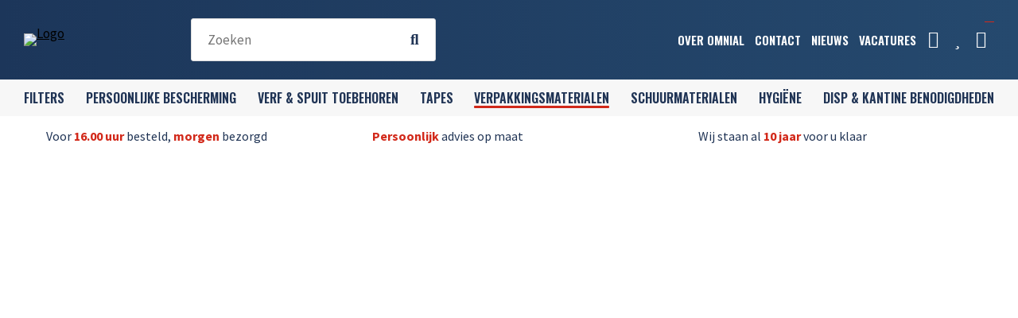

--- FILE ---
content_type: text/html; charset=UTF-8
request_url: https://www.omnial-industrieleproducten.nl/verpakkingsmaterialen/afdekken/maskeerfolie
body_size: 15157
content:
<!DOCTYPE html>
<html xmlns="http://www.w3.org/1999/xhtml" dir="ltr" lang="nl" xml:lang="nl">

<head>
  <meta http-equiv="Content-Type" content="text/html; charset=UTF-8" />
  <meta http-equiv="X-UA-Compatible" content="IE=edge" />
  <!-- * * * * * * * * * * * * * * * * * * * * * *
  *  Website ontwikkeld door CM Specialist  *
  *      Telefoon:  035 - 7200 700          *
  *      Website:   www.cmspecialist.nl     *
  * * * * * * * * * * * * * * * * * * * * * * -->
  <title>Maskeerfolie | Omnial</title><meta name="author" content="Omnial" /><meta name="copyright" content="Omnial" />
  <script src="https://www.omnial-industrieleproducten.nl/cm-js/cm_minify.js?v=732-9Q1S35"></script>
  <link rel="stylesheet" type="text/css" href="https://www.omnial-industrieleproducten.nl/skin/cm_minify.css?v=732-9Q1S35" media="all" /><link rel="shortcut icon" type="image/x-icon" href="https://www.omnial-industrieleproducten.nl/skin/favicon.ico" /><meta name="robots" content="index, follow"><link rel="canonical" href="https://www.omnial-industrieleproducten.nl/verpakkingsmaterialen/afdekken/maskeerfolie" />
<link rel="alternate" hreflang="nl" href="https://www.omnial-industrieleproducten.nl/verpakkingsmaterialen/afdekken/maskeerfolie" />
<script> window.NotifyTaal = {"alert":{"knop":"Ok","titel":"Let op"},"confirm":{"knop_links":"Ok","knop_rechts":"Annuleren"},"algemeen":{"confirm":{"titel":"Let op"}},"winkelmand_delen":{"confirm":{"titel":"Let op","subtekst":"Weet je het zeker?","knop_links":"Ok","knop_rechts":"Annuleren"}},"artikel_verwijderen":{"confirm":{"titel":"Let op","subtekst":"Verwijderen?","knop_links":"Ok","knop_rechts":"Annuleren"}},"verwijder_bestand":{"confirm":{"titel":"Let op","subtekst":"Verwijderen?","knop_links":"Ok","knop_rechts":"Annuleren"}},"mandje_legen":{"confirm":{"titel":"Let op","subtekst":"Mandje legen","knop_links":"Ok","knop_rechts":"Annuleren"}},"niet_op_voorraad":{"verwijderen_vraag":"Artikelen die niet leverbaar zijn verwijderen uit winkelmand?","opslaan_als_winkelmand":"De verwijderde artikelen opslaan in een nieuw winkelmandje?"},"profiel_adres":{"confirm":{"titel":"Let op","subtekst":"Adres verwijderen?","knop_links":"Ok","knop_rechts":"Annuleren"},"alert":{"titel":"Let op","subtekst":"Vul a.u.b. een geldige waarde in voor: "}},"artikel_toevoegen":{"alert":{"titel":"Let op","subtekst":"Maak a.u.b. een keuze!"}},"verlanglijst_email":{"confirm":{"titel":"Let op","subtekst":"Verwijder e-mail?","knop_links":"Ok","knop_rechts":"Annuleren"}},"contact_formulier":{"niet_ingesteld":"Er is geen afzender adres, vul deze in om emails te kunnen versturen"},"couponcode_verwijderen":{"confirm":{"titel":"Let op","subtekst":"Weet u het zeker?","knop_links":"Ok","knop_rechts":"Annuleren"}},"artikel_detail":{"tekst":{"doos_verkoop":"<div class=\"totaal\">Totaal {doosVerkoopArtikelAantal} {doosVerkoopArtikelAantalEenheid} <span class=\"uitgeschreven\">({doosVerkoopVerpakkingsEenheidAantal} {doosVerkoopVerpakkingsEenheid}<span class=\"artikeleenheidLos\"> + {doosVerkoopLosAantal} {doosVerkoopLosEenheid}<\/span>)<\/span><\/div>","doos_verkoopTotaal":"Totaal"}}};</script><!--[if lt IE 11]><script>document.createElement("nav");document.createElement("header");document.createElement("main");document.createElement("article");document.createElement("footer");</script><![endif]--><link rel="stylesheet" type="text/css" href="https://www.omnial-industrieleproducten.nl/skin/maatwerk.css?732-9Q1S35" media="all" />
 <link rel="stylesheet" href="https://www.omnial-industrieleproducten.nl/skin/font/stylesheet.css">
<link rel="preconnect" href="https://fonts.googleapis.com">
<link rel="preconnect" href="https://fonts.gstatic.com" crossorigin>
<link href="https://fonts.googleapis.com/css2?family=Oswald:wght@500;600;700&family=Source+Sans+Pro:ital,wght@0,300;0,400;0,700;1,300;1,400&display=swap" rel="stylesheet"><script>dataLayer = [[]]; </script><!-- Google Tag Manager -->
<script>(function(w,d,s,l,i){w[l]=w[l]||[];w[l].push({'gtm.start':
new Date().getTime(),event:'gtm.js'});var f=d.getElementsByTagName(s)[0],
j=d.createElement(s),dl=l!='dataLayer'?'&l='+l:'';j.async=true;j.src=
'https://www.googletagmanager.com/gtm.js?id='+i+dl;f.parentNode.insertBefore(j,f);
})(window,document,'script','dataLayer','GTM-M2W49JC');</script>
<!-- End Google Tag Manager -->

<!-- Google tag (gtag.js) -->
<script async src="https://www.googletagmanager.com/gtag/js?id=AW-989427340">
</script>
<script>
  window.dataLayer = window.dataLayer || [];
  function gtag(){dataLayer.push(arguments);}
  gtag('js', new Date());

  gtag('config', 'AW-989427340');
</script>
<!-- Event snippet for Beginnen met betalen conversion page -->
<script>
  gtag('event', 'conversion', {'send_to': 'AW-989427340/eo8ACO2BxvICEIzt5dcD'});
</script>
<meta property="og:image" content="https://www.omnial-industrieleproducten.nl/userdata/artikelen/Maskeerfolie-3553.jpg" /><meta property="og:url" content="https://www.omnial-industrieleproducten.nl/verpakkingsmaterialen/afdekken/maskeerfolie" /><meta property="og:type" content="category" /><meta property="og:title" content="Maskeerfolie" /><meta property="og:description" content="" />
    <script>
      window.dataLayer = window.dataLayer || [];

      
      var logState = {
        'log_state' : 'Logged Out',
        'log_country' : 'us'
      }

      window.dataLayer.push({
        'event': 'log_state',
        logState
      });
    </script>
  
 
  <meta name="viewport" content="width=device-width, initial-scale=1, viewport-fit=cover" />
  <link rel="preconnect" href="https://fonts.gstatic.com">
  <link rel="preload" href="https://www.omnial-industrieleproducten.nl/skin_default/font-awesome-pro/webfonts/fa-regular-400.woff2" as="font" type="font/woff2" crossorigin>
  <link rel="preload" href="https://www.omnial-industrieleproducten.nl/skin_default/font-awesome-pro/webfonts/fa-solid-900.woff2" as="font" type="font/woff2" crossorigin>
  <meta name="google-site-verification" content="HBNj9P-t3--H-p2yQQwQtGnBuuWUYvCt49uDXXoTCro" />
</head>

<body>
  <!-- Google Tag Manager (noscript) -->
  <noscript><iframe src="https://www.googletagmanager.com/ns.html?id=GTM-M2W49JC"
  height="0" width="0" style="display:none;visibility:hidden"></iframe></noscript>
  <!-- End Google Tag Manager (noscript) -->
  
  
  <input type="hidden" id="basisdir" name="basisdir" value="https://www.omnial-industrieleproducten.nl/" />
  
  <div id="pdfLayoutkeuze"></div>
  
  
  
    <div class="extrabovenkantHolder"><div class="extrabovenkant"><div class="slogan"></div></div></div>
    <div class="bovenkantHolder">
      <div class="bovenkant">
        
        <a href="https://www.omnial-industrieleproducten.nl" class="logo"><img src="https://www.omnial-industrieleproducten.nl/skin/images/logo.svg" alt="Logo" /></a>
        <div class="zoekenHolder">
<label id="NiksNiet"><input type="text"  value="" style="height:0px;width:0px;border:0px;" /></label>
<div class="zoeken">
  <div class="veld"><input data-lpignore="true" type="text" placeholder="Zoeken" value="" id="zoekWoordID" name="zoekWoordID" onfocus="speedSearch(event);" /></div>
  <div class="knop" style="cursor: pointer;" onclick="javascript:search();"><img src="https://www.omnial-industrieleproducten.nl/skin_default/images/zoeken.png" alt="Zoeken" loading="lazy" /></div>
  <div id="speedsearchResult"></div>
</div>
<div class="speedsearchResultBg"></div>
<script> 
  $('#zoekWoordID').keypress(function(event){
    var keycode = (event.keyCode ? event.keyCode : event.which);
    if(keycode == '13'){
      search();
    } 
  });

  
    var speedsearchDebounceFunc = debounce(speedSearch, 200);
    document.getElementById("zoekWoordID").addEventListener("keyup", speedsearchDebounceFunc);
  

  function search(){

    var zoekwoord = document.getElementById("zoekWoordID").value;
    if(zoekwoord == "") {
      return;
    }

    ajax.resetData();
    ajax.setVar("zoekWoord", zoekwoord);
    ajax.requestFile = "https://www.omnial-industrieleproducten.nl/wb_ajax_webwinkel_zoeken_opslaan.php";
    ajax.onCompletion = searchReady;
    ajax.runAJAX();
  }

  function searchReady() {
    if (ajax.responseStatus){
      eval(ajax.response);

      if($("#enkelArtikelGevonden").length) {
        window.location.href = $("#enkelArtikelGevonden").val();
        return;
      }

      if($("#enkelAlgemeenGevonden").length) {
        window.location.href = $("#enkelAlgemeenGevonden").val();
        return;
      }

      var zoekwoord = encodeURIComponent(document.getElementById("zoekWoordID").value);
       window.location.href = "https://www.omnial-industrieleproducten.nl/zoekresultaat?search="+zoekwoord;
    }
  }

  var currentRequest = null;

  function speedSearch(event) {
    if(event.keyCode != 27) {
      $("#zoekWoordID").after("<span class=\"speedsearchLoader\"><i class='far fa-spinner-third fa-spin'></i></span>");

      if(currentRequest != null) {
        currentRequest.abort();
      }

      currentRequest = $.post("https://www.omnial-industrieleproducten.nl/wb_ajax_webwinkel_zoeken.php", {
        zoekWoord: document.getElementById('zoekWoordID').value
      }, function(data){
        $("#speedsearchResult").html(data);
        $(".speedsearchLoader").remove();
        $(".zoeken").addClass("open");
        $(".speedsearchResultBg").addClass("open");
      });

      $(document).keyup(function(e) {
        if (e.keyCode == 27) {
          document.getElementById("speedsearchResult").innerHTML = '';  
          $(".speedsearchLoader").remove();  
          $(".speedsearchResultBg").removeClass("open");
        } 
      });
    
      $(".speedsearchResultBg").on("click", function(event){
        $(".speedsearchResultBg").removeClass("open");
        document.getElementById("speedsearchResult").innerHTML = '';
        $(".zoeken").removeClass("open");
      });
    }
  }

  

  function wisZoekwoord() {
    window.location = "https://www.omnial-industrieleproducten.nl/verpakkingsmaterialen/afdekken/maskeerfolie";
  }
</script></div>
        
        <div class="art-nav">
          <nav>
            <ul class="art-menu"><li><a href="https://www.omnial-industrieleproducten.nl/over-omnial"  ><span class="t">Over Omnial</span></a></li>
<li><a href="https://www.omnial-industrieleproducten.nl/contact"  ><span class="t">Contact</span></a></li>
<li><a href="https://www.omnial-industrieleproducten.nl/nieuws"  ><span class="t">Nieuws</span></a></li>
<li><a href="https://www.omnial.nl/vacatures-industriele-producten/" target="_blank" rel="noopener noreferrer" ><span class="t">Vacatures</span></a></li>
</ul>
          </nav>
        </div>
        <div class="shopitems">
      <ul class="account">
  <li class="inloggen">
    <div class="inloggenKnop"><span class="titel">Inloggen</span></div>
    <div class="inloggenBg"></div>
    <div class="houder">
      <div class="houder1">
        <div class="accountKop">Inloggen</div>
        <div class="email"><input type="email" id="userid55" name="username" value="" placeholder="E-mailadres" /></div>
        <div class="wachtwoord"><input type="password" id="wachtwoord55" name="password" value="" placeholder="Wachtwoord" autocomplete="current-password" /></div>
        
        <div class="inlogKnop">
          <a onclick="javascript:chkLI55();" id="buttonLoginAccount" class="button pill inlogKnop2">Inloggen</a>
          <div class="wachtwoordKwijt"><a href="javascript:wwk55();">Wachtwoord vergeten?</a></div>
        </div>
        
        
      </div>
      <div class="houder2">
                      <div class="registreer">Nog geen klant? <a href="https://www.omnial-industrieleproducten.nl/account-aanmaken">Maak een account aan</a></div>
                    </div>
    </div>
  </li>
  <li class="seperator"></li>
                            <li class="favorieten leeg"><a class="favorietenKnop" href="https://www.omnial-industrieleproducten.nl/favorieten"><span class="titel">Favorieten </span><span class="haakje haakjeL">(</span><span class="favAantal favorietenAantal">0</span><span class="haakje haakjeR">)</span></a></li>
  
</ul>
      
      <script> 
        $("#userid55").keypress(function(event){
          var keycode = (event.keyCode ? event.keyCode : event.which);
          if(keycode == "13"){
            document.getElementById("wachtwoord55").focus();
          }
        });

        $("#wachtwoord55").keypress(function(event){
          var keycode = (event.keyCode ? event.keyCode : event.which);
          if(keycode == "13"){
            chkLI55();
          }
        });

        $(".inloggenKnop").click(function() {
          $(".verlanglijst").removeClass("openGeklapt");
          $(".winkelwagenHouder").removeClass("openGeklapt");
          $(".inloggen").toggleClass("openGeklapt");
          $(".account .houder .email input[name=username]").focus();
          $(".inloggenBg").toggleClass("open");
        });

        $(".inloggenBg").on("click", function(event){
          $(".inloggenBg").removeClass("open");
          $(".inloggen").removeClass("openGeklapt");
        });

        $(".verlanglijstKnop").click(function() {
          $(".inloggen").removeClass("openGeklapt");
          $(".winkelwagenHouder").removeClass("openGeklapt");
          $(".verlanglijst").toggleClass( "openGeklapt" );
          $(".verlanglijstBg").toggleClass("open");
        });
      </script>
      
      <script>
        function chkLI55() {
          $("#buttonLoginAccount").css("pointer-events", "none");
          ajax.resetData();
          ajax.setVar("id1", document.getElementById("userid55").value);
          ajax.setVar("id2", document.getElementById("wachtwoord55").value);
          if(document.getElementById("coekieSet") != null && document.getElementById("coekieSet").checked==true) {
            ajax.setVar("id5", "1");
          } else {
            ajax.setVar("id5", "0");
          }
          ajax.setVar("id4", "55");
          ajax.setVar("vastePaginaID", "0");
          ajax.requestFile = "https://www.omnial-industrieleproducten.nl/wb_ajax_checklogin.php";
          ajax.onCompletion = loginReady;
          ajax.runAJAX(); 
        }
        
        function wwk55(){
          ajax.resetData();
          ajax.setVar("id10", document.getElementById("userid55").value);
          ajax.setVar("veldID", "55");
          ajax.requestFile = "https://www.omnial-industrieleproducten.nl/wb_ajax_wachtwoord_vergeten.php";
          ajax.onCompletion = loginReady;
          ajax.runAJAX();
        }

        function loginReady() {
          if (ajax.responseStatus){
            eval(ajax.response);
          }
        }

        $(document).keyup(function(e) {
          if (e.keyCode == 27) { 
            $(".inloggen").removeClass("openGeklapt");
            $(".inloggenBg").removeClass("open");
          }
        });
      </script>
    
    
  <div class="winkelwagenHouderBg"></div>
  <div class="winkelwagenHouder" id="winkelwagenHouder">
    <div class="winkelknop">
      <div class="icoon slidingProductTarget">
        <div id="winkelmandjeAantal" class="aantal"></div>
      </div>
      <div class="titel">Winkelmandje</div>
      <div class="bedrag" id="bedrag"></div>
    </div>
    <div class="winkelwagen">
      <div id="winkelmandje"></div>
    </div>
  </div>
  
  <script>
    
    function mandjeBewarenKnop() {
      $.post("https://www.omnial-industrieleproducten.nl/wb_ajax_webwinkel_mandje_bewaren_popup.php", function(data){
        $(document.body).append(data);
      });
    }
  
    function artikelAanpassen(artikelAantal, artikelID, orderRegelID) {
			$.post("https://www.omnial-industrieleproducten.nl/wb_ajax_webwinkel_kassa_orderregel_aantal_aanpassen.php", {
				artikelAantal: artikelAantal,
				artikelID: artikelID,
				orderRegelID: orderRegelID,
			}, function(data){
				$("body").append(data);
			});
		}

    function artikelAanpassenDoos(artikelAantal, artikelID, orderRegelID, sellBy) {

			$.post("https://www.omnial-industrieleproducten.nl/wb_ajax_webwinkel_kassa_orderregel_aantal_aanpassen.php", {
				artikelAantal: artikelAantal,
        sellBy: sellBy,
				artikelID: artikelID,
				orderRegelID: orderRegelID
			}, function(data){
				$("body").append(data);
			});

		}

    function toonMandje() {
      ajax3.resetData();
  ajax3.setVar("vastePaginaID", "0");
  ajax3.requestFile = "https://www.omnial-industrieleproducten.nl/wb_ajax_webwinkel_mandje_compact.php";
  ajax3.onCompletion = function() {
      if (ajax3.responseStatus) {
        eval(ajax3.response);
      }
  }
  ajax3.runAJAX();
    }
  
    $(".winkelknop").click(function() {
      if ($(".verlanglijst").length){
        $(".verlanglijst").removeClass("openGeklapt");
      }
      if ($(".inloggen").length){
        $(".inloggen").removeClass("openGeklapt");
      }
      if ($(".mijnAccount").length){
        $(".mijnAccount").removeClass("openGeklapt");
      }
      $(".winkelwagenHouder").toggleClass("openGeklapt");
      $(".winkelwagenHouderBg").toggleClass("open");

      

      $.post("https://www.omnial-industrieleproducten.nl/wb_ajax_datalayer_viewcart.php").done(function(data) {
        data = JSON.parse(data);

        if(data.coupon != "") {
          var ecommerceCart = {
            "value": data.value,
            "currency": "EUR",
            "coupon": data.coupon,
            "items": JSON.parse(data.items),
            "order_discount": data.order_discount
          };
        } else {
          var ecommerceCart = {
            "value": data.value,
            "currency": "EUR",
            "items": JSON.parse(data.items),
            "order_discount": data.order_discount
          };
        }

        window.dataLayer = window.dataLayer || [];
        window.dataLayer.push({
          "event": "view_cart",
          "ecommerce": ecommerceCart
        });
      });
    
    });

    $(".winkelwagenHouderBg").on("click", function(event){
      $(".winkelwagenHouderBg").removeClass("open");
      $(".winkelwagenHouder").removeClass("openGeklapt");
    });

    $(document).keyup(function(e) {
      if (e.keyCode == 27) { 
        $(".winkelwagenHouder").removeClass("openGeklapt");
        $(".winkelwagenHouderBg").removeClass("open");
      }
    });

    toonMandje();
  </script></div>
        <div class="resMenubalk">
  <div class="resMenubalkinhoud">
    <a id="menuopenen" class="resMenucategorieknop"><i class="fas fa-bars"></i></a>    
    
		
    <a href="https://www.omnial-industrieleproducten.nl/offerte/artikelen" class="resMenuwinkelmandje resSlidingProductTarget" aria-label="Mijn winkelmandje">
      <i class="far fa-shopping-bag"></i>
      <div id="reswinkelMandjeAantal">0</div>
    </a>
  </div>
  <div class="resMenuHolder"> 
  	<div class="resMenuinhoud">
  		
  		
  		<div class="resMenublok een"> 
  			<div class="resMenubloktitel">Categorieën</div>
  			<div class="resMenublokinhoud">
  				<ul>
  					<li class="resMenuItem  "><a href="https://www.omnial-industrieleproducten.nl/filters">Filters</a><div class="openklapper laag1"></div>
<ul class="resMenuItemHolder laag1"><li class="resMenuItem  "><a href="https://www.omnial-industrieleproducten.nl/filters/spuitcabine-filters">Spuitcabine filters</a><div class="openklapper laag2"></div>
<ul class="resMenuItemHolder laag2"><li class="resMenuItem  "><a href="https://www.omnial-industrieleproducten.nl/filters/spuitcabine-filters/vouwfilters">Vouwfilters</a></li>
<li class="resMenuItem  "><a href="https://www.omnial-industrieleproducten.nl/filters/spuitcabine-filters/honeycomb-filter">Honeycomb filter</a></li>
<li class="resMenuItem  "><a href="https://www.omnial-industrieleproducten.nl/filters/spuitcabine-filters/paintstop">Paintstop</a></li>
<li class="resMenuItem  "><a href="https://www.omnial-industrieleproducten.nl/filters/spuitcabine-filters/paintboxen">Paintboxen</a></li>
<li class="resMenuItem  "><a href="https://www.omnial-industrieleproducten.nl/filters/spuitcabine-filters/synthetische-media">Synthetische media</a></li>
</ul></li>
<li class="resMenuItem  "><a href="https://www.omnial-industrieleproducten.nl/filters/luchtfiltratie">Luchtfiltratie</a><div class="openklapper laag2"></div>
<ul class="resMenuItemHolder laag2"><li class="resMenuItem  "><a href="https://www.omnial-industrieleproducten.nl/filters/luchtfiltratie/synthetische-filtermedia">Synthetische filtermedia</a></li>
<li class="resMenuItem  "><a href="https://www.omnial-industrieleproducten.nl/filters/luchtfiltratie/zakkenfilters">Zakkenfilters</a></li>
<li class="resMenuItem  "><a href="https://www.omnial-industrieleproducten.nl/filters/luchtfiltratie/draad-frames">Draad frames</a></li>
</ul></li>
<li class="resMenuItem  "><a href="https://www.omnial-industrieleproducten.nl/filters/vloeistoffiltratie">Vloeistoffiltratie</a><div class="openklapper laag2"></div>
<ul class="resMenuItemHolder laag2"><li class="resMenuItem  "><a href="https://www.omnial-industrieleproducten.nl/filters/vloeistoffiltratie/zakkenfilters">Zakkenfilters</a></li>
<li class="resMenuItem  "><a href="https://www.omnial-industrieleproducten.nl/filters/vloeistoffiltratie/filterrollen">Filterrollen</a></li>
</ul></li>
</ul></li>
<li class="resMenuItem  "><a href="https://www.omnial-industrieleproducten.nl/persoonlijke-bescherming">Persoonlijke bescherming</a><div class="openklapper laag1"></div>
<ul class="resMenuItemHolder laag1"><li class="resMenuItem  "><a href="https://www.omnial-industrieleproducten.nl/persoonlijke-bescherming/handbescherming">Handbescherming</a><div class="openklapper laag2"></div>
<ul class="resMenuItemHolder laag2"><li class="resMenuItem  "><a href="https://www.omnial-industrieleproducten.nl/persoonlijke-bescherming/handbescherming/algemeen-gebruik">Algemeen gebruik</a></li>
<li class="resMenuItem  "><a href="https://www.omnial-industrieleproducten.nl/persoonlijke-bescherming/handbescherming/disposable">Disposable</a></li>
<li class="resMenuItem  "><a href="https://www.omnial-industrieleproducten.nl/persoonlijke-bescherming/handbescherming/chemisch-en-of-olie-bestendig">Chemisch en/of olie bestendig</a></li>
<li class="resMenuItem  "><a href="https://www.omnial-industrieleproducten.nl/persoonlijke-bescherming/handbescherming/snij-bestendig">Snij bestendig</a></li>
<li class="resMenuItem  "><a href="https://www.omnial-industrieleproducten.nl/persoonlijke-bescherming/handbescherming/koude-bestendig">Koude bestendig</a></li>
<li class="resMenuItem  "><a href="https://www.omnial-industrieleproducten.nl/persoonlijke-bescherming/handbescherming/laswerkzaamheden">Laswerkzaamheden</a></li>
<li class="resMenuItem  "><a href="https://www.omnial-industrieleproducten.nl/persoonlijke-bescherming/handbescherming/voedingsindustrie">Voedingsindustrie</a></li>
</ul></li>
<li class="resMenuItem  "><a href="https://www.omnial-industrieleproducten.nl/persoonlijke-bescherming/adembescherming">Adembescherming</a><div class="openklapper laag2"></div>
<ul class="resMenuItemHolder laag2"><li class="resMenuItem  "><a href="https://www.omnial-industrieleproducten.nl/persoonlijke-bescherming/adembescherming/stofmasker">Stofmasker</a></li>
<li class="resMenuItem  "><a href="https://www.omnial-industrieleproducten.nl/persoonlijke-bescherming/adembescherming/halfgelaatsmasker">Halfgelaatsmasker</a></li>
<li class="resMenuItem  "><a href="https://www.omnial-industrieleproducten.nl/persoonlijke-bescherming/adembescherming/volgelaatsmasker">Volgelaatsmasker</a></li>
<li class="resMenuItem  "><a href="https://www.omnial-industrieleproducten.nl/persoonlijke-bescherming/adembescherming/filters">Filters</a></li>
<li class="resMenuItem  "><a href="https://www.omnial-industrieleproducten.nl/persoonlijke-bescherming/adembescherming/onderdelen">Onderdelen</a></li>
<li class="resMenuItem  "><a href="https://www.omnial-industrieleproducten.nl/persoonlijke-bescherming/adembescherming/systemen">Systemen</a></li>
</ul></li>
<li class="resMenuItem  "><a href="https://www.omnial-industrieleproducten.nl/persoonlijke-bescherming/oogbescherming">Oogbescherming</a><div class="openklapper laag2"></div>
<ul class="resMenuItemHolder laag2"><li class="resMenuItem  "><a href="https://www.omnial-industrieleproducten.nl/persoonlijke-bescherming/oogbescherming/brillen">Brillen</a></li>
<li class="resMenuItem  "><a href="https://www.omnial-industrieleproducten.nl/persoonlijke-bescherming/oogbescherming/gelaatschermen">Gelaatschermen</a></li>
<li class="resMenuItem  "><a href="https://www.omnial-industrieleproducten.nl/persoonlijke-bescherming/oogbescherming/las-werkzaamheden">Las werkzaamheden</a></li>
</ul></li>
<li class="resMenuItem  "><a href="https://www.omnial-industrieleproducten.nl/persoonlijke-bescherming/gehoorbescherming">Gehoorbescherming</a><div class="openklapper laag2"></div>
<ul class="resMenuItemHolder laag2"><li class="resMenuItem  "><a href="https://www.omnial-industrieleproducten.nl/persoonlijke-bescherming/gehoorbescherming/oordoppen">Oordoppen</a></li>
<li class="resMenuItem  "><a href="https://www.omnial-industrieleproducten.nl/persoonlijke-bescherming/gehoorbescherming/dispensers">Dispensers</a></li>
<li class="resMenuItem  "><a href="https://www.omnial-industrieleproducten.nl/persoonlijke-bescherming/gehoorbescherming/gehoorkappen">Gehoorkappen</a></li>
</ul></li>
<li class="resMenuItem  "><a href="https://www.omnial-industrieleproducten.nl/persoonlijke-bescherming/werk-bedrijfskleding">Werk - bedrijfskleding</a><div class="openklapper laag2"></div>
<ul class="resMenuItemHolder laag2"><li class="resMenuItem  "><a href="https://www.omnial-industrieleproducten.nl/persoonlijke-bescherming/werk-bedrijfskleding/brandweerkleding">Brandweerkleding</a></li>
<li class="resMenuItem  "><a href="https://www.omnial-industrieleproducten.nl/persoonlijke-bescherming/werk-bedrijfskleding/diepvrieskleding">Diepvrieskleding</a></li>
<li class="resMenuItem  "><a href="https://www.omnial-industrieleproducten.nl/persoonlijke-bescherming/werk-bedrijfskleding/disposable-kleding">Disposable kleding</a></li>
<li class="resMenuItem  "><a href="https://www.omnial-industrieleproducten.nl/persoonlijke-bescherming/werk-bedrijfskleding/doorwerkkleding">Doorwerkkleding</a></li>
<li class="resMenuItem  "><a href="https://www.omnial-industrieleproducten.nl/persoonlijke-bescherming/werk-bedrijfskleding/food-en-horecakleding">Food- en horecakleding</a></li>
<li class="resMenuItem  "><a href="https://www.omnial-industrieleproducten.nl/persoonlijke-bescherming/werk-bedrijfskleding/laskleding">Laskleding</a></li>
<li class="resMenuItem  "><a href="https://www.omnial-industrieleproducten.nl/persoonlijke-bescherming/werk-bedrijfskleding/onderkleding">Onderkleding</a></li>
<li class="resMenuItem  "><a href="https://www.omnial-industrieleproducten.nl/persoonlijke-bescherming/werk-bedrijfskleding/reflectiekleding">Reflectiekleding</a></li>
<li class="resMenuItem  "><a href="https://www.omnial-industrieleproducten.nl/persoonlijke-bescherming/werk-bedrijfskleding/regenkleding">Regenkleding</a></li>
<li class="resMenuItem  "><a href="https://www.omnial-industrieleproducten.nl/persoonlijke-bescherming/werk-bedrijfskleding/vlamvertragende-kleding">Vlamvertragende kleding</a></li>
<li class="resMenuItem  "><a href="https://www.omnial-industrieleproducten.nl/persoonlijke-bescherming/werk-bedrijfskleding/werkkleding-algemeen">Werkkleding algemeen</a></li>
</ul></li>
<li class="resMenuItem  "><a href="https://www.omnial-industrieleproducten.nl/persoonlijke-bescherming/werkschoenen">Werkschoenen</a><div class="openklapper laag2"></div>
<ul class="resMenuItemHolder laag2"><li class="resMenuItem  "><a href="https://www.omnial-industrieleproducten.nl/persoonlijke-bescherming/werkschoenen/veiligheidsschoenen">Veiligheidsschoenen</a></li>
<li class="resMenuItem  "><a href="https://www.omnial-industrieleproducten.nl/persoonlijke-bescherming/werkschoenen/uniformschoenen">Uniformschoenen</a></li>
<li class="resMenuItem  "><a href="https://www.omnial-industrieleproducten.nl/persoonlijke-bescherming/werkschoenen/veiligheidslaarzen">Veiligheidslaarzen</a></li>
<li class="resMenuItem  "><a href="https://www.omnial-industrieleproducten.nl/persoonlijke-bescherming/werkschoenen/brandweerlaarzen">Brandweerlaarzen</a></li>
<li class="resMenuItem  "><a href="https://www.omnial-industrieleproducten.nl/persoonlijke-bescherming/werkschoenen/klompen">Klompen</a></li>
<li class="resMenuItem  "><a href="https://www.omnial-industrieleproducten.nl/persoonlijke-bescherming/werkschoenen/slippers">Slippers</a></li>
<li class="resMenuItem  "><a href="https://www.omnial-industrieleproducten.nl/persoonlijke-bescherming/werkschoenen/overschoenen">Overschoenen</a></li>
<li class="resMenuItem  "><a href="https://www.omnial-industrieleproducten.nl/persoonlijke-bescherming/werkschoenen/overlaarzen">Overlaarzen</a></li>
<li class="resMenuItem  "><a href="https://www.omnial-industrieleproducten.nl/persoonlijke-bescherming/werkschoenen/laarzen-onbeveiligd">Laarzen onbeveiligd</a></li>
<li class="resMenuItem  "><a href="https://www.omnial-industrieleproducten.nl/persoonlijke-bescherming/werkschoenen/sokken">Sokken</a></li>
<li class="resMenuItem  "><a href="https://www.omnial-industrieleproducten.nl/persoonlijke-bescherming/werkschoenen/knie-en-beenbeschermers">Knie- en beenbeschermers</a></li>
</ul></li>
<li class="resMenuItem  "><a href="https://www.omnial-industrieleproducten.nl/persoonlijke-bescherming/hoofdbescherming">Hoofdbescherming</a><div class="openklapper laag2"></div>
<ul class="resMenuItemHolder laag2"><li class="resMenuItem  "><a href="https://www.omnial-industrieleproducten.nl/persoonlijke-bescherming/hoofdbescherming/veiligheidshelmen">Veiligheidshelmen</a></li>
<li class="resMenuItem  "><a href="https://www.omnial-industrieleproducten.nl/persoonlijke-bescherming/hoofdbescherming/accessoires-veiligheidshelmen">Accessoires veiligheidshelmen</a></li>
<li class="resMenuItem  "><a href="https://www.omnial-industrieleproducten.nl/persoonlijke-bescherming/hoofdbescherming/klimhelmen">Klimhelmen</a></li>
<li class="resMenuItem  "><a href="https://www.omnial-industrieleproducten.nl/persoonlijke-bescherming/hoofdbescherming/stootpetten">Stootpetten</a></li>
<li class="resMenuItem  "><a href="https://www.omnial-industrieleproducten.nl/persoonlijke-bescherming/hoofdbescherming/mutsen-en-petten">Mutsen en petten</a></li>
<li class="resMenuItem  "><a href="https://www.omnial-industrieleproducten.nl/persoonlijke-bescherming/hoofdbescherming/disposables">Disposables</a></li>
</ul></li>
<li class="resMenuItem  "><a href="https://www.omnial-industrieleproducten.nl/persoonlijke-bescherming/ehbo">EHBO</a></li>
</ul></li>
<li class="resMenuItem  "><a href="https://www.omnial-industrieleproducten.nl/verf-spuit-toebehoren">Verf &amp; spuit toebehoren</a><div class="openklapper laag1"></div>
<ul class="resMenuItemHolder laag1"><li class="resMenuItem  "><a href="https://www.omnial-industrieleproducten.nl/verf-spuit-toebehoren/spuitpistolen">Spuitpistolen</a></li>
<li class="resMenuItem  "><a href="https://www.omnial-industrieleproducten.nl/verf-spuit-toebehoren/pomp-en-pistool-onderdelen">Pomp en pistool onderdelen</a></li>
<li class="resMenuItem  "><a href="https://www.omnial-industrieleproducten.nl/verf-spuit-toebehoren/kwasten">Kwasten</a><div class="openklapper laag2"></div>
<ul class="resMenuItemHolder laag2"><li class="resMenuItem  "><a href="https://www.omnial-industrieleproducten.nl/verf-spuit-toebehoren/kwasten/patentpuntkwasten">Patentpuntkwasten</a></li>
<li class="resMenuItem  "><a href="https://www.omnial-industrieleproducten.nl/verf-spuit-toebehoren/kwasten/patentkwasten">Patentkwasten</a></li>
<li class="resMenuItem  "><a href="https://www.omnial-industrieleproducten.nl/verf-spuit-toebehoren/kwasten/platte-kwasten">Platte kwasten</a></li>
<li class="resMenuItem  "><a href="https://www.omnial-industrieleproducten.nl/verf-spuit-toebehoren/kwasten/ovale-kwasten">Ovale kwasten</a></li>
<li class="resMenuItem  "><a href="https://www.omnial-industrieleproducten.nl/verf-spuit-toebehoren/kwasten/radiator-kwasten">Radiator kwasten</a></li>
<li class="resMenuItem  "><a href="https://www.omnial-industrieleproducten.nl/verf-spuit-toebehoren/kwasten/blokwitter">Blokwitter</a></li>
<li class="resMenuItem  "><a href="https://www.omnial-industrieleproducten.nl/verf-spuit-toebehoren/kwasten/gebogen-lyonse-penseel">Gebogen lyonse penseel</a></li>
<li class="resMenuItem  "><a href="https://www.omnial-industrieleproducten.nl/verf-spuit-toebehoren/kwasten/rijwielpenseel">Rijwielpenseel</a></li>
<li class="resMenuItem  "><a href="https://www.omnial-industrieleproducten.nl/verf-spuit-toebehoren/kwasten/budget-sets">Budget sets</a></li>
<li class="resMenuItem  "><a href="https://www.omnial-industrieleproducten.nl/verf-spuit-toebehoren/kwasten/speciale-kwasten">Speciale kwasten</a></li>
</ul></li>
<li class="resMenuItem  "><a href="https://www.omnial-industrieleproducten.nl/verf-spuit-toebehoren/rollers">Rollers</a><div class="openklapper laag2"></div>
<ul class="resMenuItemHolder laag2"><li class="resMenuItem  "><a href="https://www.omnial-industrieleproducten.nl/verf-spuit-toebehoren/rollers/muurverfrollers">Muurverfrollers</a></li>
<li class="resMenuItem  "><a href="https://www.omnial-industrieleproducten.nl/verf-spuit-toebehoren/rollers/muurverfroller-compleet">Muurverfroller compleet</a></li>
<li class="resMenuItem  "><a href="https://www.omnial-industrieleproducten.nl/verf-spuit-toebehoren/rollers/2-componentenroller">2-componentenroller</a></li>
<li class="resMenuItem  "><a href="https://www.omnial-industrieleproducten.nl/verf-spuit-toebehoren/rollers/microvezelrollers">Microvezelrollers</a></li>
<li class="resMenuItem  "><a href="https://www.omnial-industrieleproducten.nl/verf-spuit-toebehoren/rollers/lakroller">Lakroller</a></li>
<li class="resMenuItem  "><a href="https://www.omnial-industrieleproducten.nl/verf-spuit-toebehoren/rollers/grondverfroller">Grondverfroller</a></li>
<li class="resMenuItem  "><a href="https://www.omnial-industrieleproducten.nl/verf-spuit-toebehoren/rollers/veloursrollers">Veloursrollers</a></li>
<li class="resMenuItem  "><a href="https://www.omnial-industrieleproducten.nl/verf-spuit-toebehoren/rollers/structuurverfroller">Structuurverfroller</a></li>
<li class="resMenuItem  "><a href="https://www.omnial-industrieleproducten.nl/verf-spuit-toebehoren/rollers/budget-sets">Budget sets</a></li>
<li class="resMenuItem  "><a href="https://www.omnial-industrieleproducten.nl/verf-spuit-toebehoren/rollers/televerlengsteel">Televerlengsteel</a></li>
<li class="resMenuItem  "><a href="https://www.omnial-industrieleproducten.nl/verf-spuit-toebehoren/rollers/beugels">Beugels</a></li>
<li class="resMenuItem  "><a href="https://www.omnial-industrieleproducten.nl/verf-spuit-toebehoren/rollers/verfbenodigdheden">Verfbenodigdheden</a></li>
</ul></li>
<li class="resMenuItem  "><a href="https://www.omnial-industrieleproducten.nl/verf-spuit-toebehoren/kleefdoeken">Kleefdoeken</a></li>
<li class="resMenuItem  "><a href="https://www.omnial-industrieleproducten.nl/verf-spuit-toebehoren/verf-gereedschap">Verf gereedschap</a></li>
<li class="resMenuItem  "><a href="https://www.omnial-industrieleproducten.nl/verf-spuit-toebehoren/mengbekers">Mengbekers</a></li>
<li class="resMenuItem  "><a href="https://www.omnial-industrieleproducten.nl/verf-spuit-toebehoren/verfzeefjes">Verfzeefjes</a></li>
</ul></li>
<li class="resMenuItem  "><a href="https://www.omnial-industrieleproducten.nl/tapes">Tapes</a><div class="openklapper laag1"></div>
<ul class="resMenuItemHolder laag1"><li class="resMenuItem  "><a href="https://www.omnial-industrieleproducten.nl/tapes/ducttape">Ducttape</a></li>
<li class="resMenuItem  "><a href="https://www.omnial-industrieleproducten.nl/tapes/masking-tape">Masking tape</a></li>
<li class="resMenuItem  "><a href="https://www.omnial-industrieleproducten.nl/tapes/verpakkingstape">Verpakkingstape</a></li>
<li class="resMenuItem  "><a href="https://www.omnial-industrieleproducten.nl/tapes/dubbelzijdig-tape">Dubbelzijdig tape</a></li>
<li class="resMenuItem  "><a href="https://www.omnial-industrieleproducten.nl/tapes/maskeerfolie-en-papier">Maskeerfolie- en papier</a></li>
</ul></li>
<li class="resMenuItem  active "><a href="https://www.omnial-industrieleproducten.nl/verpakkingsmaterialen">Verpakkingsmaterialen</a><div class="openklapper laag1"></div>
<ul class="resMenuItemHolder laag1"><li class="resMenuItem  active "><a href="https://www.omnial-industrieleproducten.nl/verpakkingsmaterialen/afdekken">Afdekken</a><div class="openklapper laag2"></div>
<ul class="resMenuItemHolder laag2"><li class="resMenuItem  "><a href="https://www.omnial-industrieleproducten.nl/verpakkingsmaterialen/afdekken/stucloper">Stucloper</a></li>
<li class="resMenuItem  "><a href="https://www.omnial-industrieleproducten.nl/verpakkingsmaterialen/afdekken/maskeerpapier">Maskeerpapier</a></li>
<li class="resMenuItem  active "><a href="https://www.omnial-industrieleproducten.nl/verpakkingsmaterialen/afdekken/maskeerfolie">Maskeerfolie</a></li>
</ul></li>
<li class="resMenuItem  "><a href="https://www.omnial-industrieleproducten.nl/verpakkingsmaterialen/beschermen">Beschermen</a><div class="openklapper laag2"></div>
<ul class="resMenuItemHolder laag2"><li class="resMenuItem  "><a href="https://www.omnial-industrieleproducten.nl/verpakkingsmaterialen/beschermen/handwikkelfolie">Handwikkelfolie</a></li>
<li class="resMenuItem  "><a href="https://www.omnial-industrieleproducten.nl/verpakkingsmaterialen/beschermen/machinewikelfolie">Machinewikelfolie</a></li>
<li class="resMenuItem  "><a href="https://www.omnial-industrieleproducten.nl/verpakkingsmaterialen/beschermen/krimpfolie">Krimpfolie</a></li>
<li class="resMenuItem  "><a href="https://www.omnial-industrieleproducten.nl/verpakkingsmaterialen/beschermen/noppenfolie">Noppenfolie</a></li>
<li class="resMenuItem  "><a href="https://www.omnial-industrieleproducten.nl/verpakkingsmaterialen/beschermen/pe-schuimfolie">PE schuimfolie</a></li>
<li class="resMenuItem  "><a href="https://www.omnial-industrieleproducten.nl/verpakkingsmaterialen/beschermen/pe-foam-blokjes">PE foam blokjes</a></li>
<li class="resMenuItem  "><a href="https://www.omnial-industrieleproducten.nl/verpakkingsmaterialen/beschermen/beschermfolie">Beschermfolie</a></li>
<li class="resMenuItem  "><a href="https://www.omnial-industrieleproducten.nl/verpakkingsmaterialen/beschermen/verpakkingsfolie">Verpakkingsfolie</a></li>
</ul></li>
<li class="resMenuItem  "><a href="https://www.omnial-industrieleproducten.nl/verpakkingsmaterialen/vastzetten">Vastzetten</a><div class="openklapper laag2"></div>
<ul class="resMenuItemHolder laag2"><li class="resMenuItem  "><a href="https://www.omnial-industrieleproducten.nl/verpakkingsmaterialen/vastzetten/pp-band">PP band</a></li>
<li class="resMenuItem  "><a href="https://www.omnial-industrieleproducten.nl/verpakkingsmaterialen/vastzetten/pet-band">PET band</a></li>
<li class="resMenuItem  "><a href="https://www.omnial-industrieleproducten.nl/verpakkingsmaterialen/vastzetten/polyesterband">Polyesterband</a></li>
<li class="resMenuItem  "><a href="https://www.omnial-industrieleproducten.nl/verpakkingsmaterialen/vastzetten/staalband">Staalband</a></li>
<li class="resMenuItem  "><a href="https://www.omnial-industrieleproducten.nl/verpakkingsmaterialen/vastzetten/toebehoren">Toebehoren</a></li>
</ul></li>
<li class="resMenuItem  "><a href="https://www.omnial-industrieleproducten.nl/verpakkingsmaterialen/pallet-omsnoering">Pallet omsnoering</a><div class="openklapper laag2"></div>
<ul class="resMenuItemHolder laag2"><li class="resMenuItem  "><a href="https://www.omnial-industrieleproducten.nl/verpakkingsmaterialen/pallet-omsnoering/beschermhoeken">Beschermhoeken</a></li>
<li class="resMenuItem  "><a href="https://www.omnial-industrieleproducten.nl/verpakkingsmaterialen/pallet-omsnoering/hoekprofielen">Hoekprofielen</a></li>
<li class="resMenuItem  "><a href="https://www.omnial-industrieleproducten.nl/verpakkingsmaterialen/pallet-omsnoering/u-profielen">U profielen</a></li>
</ul></li>
<li class="resMenuItem  "><a href="https://www.omnial-industrieleproducten.nl/verpakkingsmaterialen/karton">Karton</a><div class="openklapper laag2"></div>
<ul class="resMenuItemHolder laag2"><li class="resMenuItem  "><a href="https://www.omnial-industrieleproducten.nl/verpakkingsmaterialen/karton/golfkarton-op-rol">Golfkarton op rol</a></li>
<li class="resMenuItem  "><a href="https://www.omnial-industrieleproducten.nl/verpakkingsmaterialen/karton/golfkarton-platen">Golfkarton platen</a></li>
<li class="resMenuItem  "><a href="https://www.omnial-industrieleproducten.nl/verpakkingsmaterialen/karton/dozen">Dozen</a></li>
</ul></li>
<li class="resMenuItem  "><a href="https://www.omnial-industrieleproducten.nl/verpakkingsmaterialen/plastic-verpakkingen">Plastic verpakkingen</a><div class="openklapper laag2"></div>
<ul class="resMenuItemHolder laag2"><li class="resMenuItem  "><a href="https://www.omnial-industrieleproducten.nl/verpakkingsmaterialen/plastic-verpakkingen/emmers">Emmers</a></li>
<li class="resMenuItem  "><a href="https://www.omnial-industrieleproducten.nl/verpakkingsmaterialen/plastic-verpakkingen/cans">Cans</a></li>
</ul></li>
</ul></li>
<li class="resMenuItem  "><a href="https://www.omnial-industrieleproducten.nl/schuurmaterialen">Schuurmaterialen</a><div class="openklapper laag1"></div>
<ul class="resMenuItemHolder laag1"><li class="resMenuItem  "><a href="https://www.omnial-industrieleproducten.nl/schuurmaterialen/schuurdeltas">Schuurdeltas</a></li>
<li class="resMenuItem  "><a href="https://www.omnial-industrieleproducten.nl/schuurmaterialen/schuurschijven">Schuurschijven</a></li>
<li class="resMenuItem  "><a href="https://www.omnial-industrieleproducten.nl/schuurmaterialen/schuurfoam">Schuurfoam</a></li>
<li class="resMenuItem  "><a href="https://www.omnial-industrieleproducten.nl/schuurmaterialen/schuurbanden">Schuurbanden</a></li>
<li class="resMenuItem  "><a href="https://www.omnial-industrieleproducten.nl/schuurmaterialen/schuurrollen">Schuurrollen</a></li>
<li class="resMenuItem  "><a href="https://www.omnial-industrieleproducten.nl/schuurmaterialen/schuurvellen">Schuurvellen</a></li>
<li class="resMenuItem  "><a href="https://www.omnial-industrieleproducten.nl/schuurmaterialen/schuurstroken">Schuurstroken</a></li>
<li class="resMenuItem  "><a href="https://www.omnial-industrieleproducten.nl/schuurmaterialen/slijp-schijven">Slijp schijven</a></li>
<li class="resMenuItem  "><a href="https://www.omnial-industrieleproducten.nl/schuurmaterialen/schuur-en-slijp-machines">Schuur en slijp machines</a></li>
<li class="resMenuItem  "><a href="https://www.omnial-industrieleproducten.nl/schuurmaterialen/afzuiging">Afzuiging</a></li>
</ul></li>
<li class="resMenuItem  "><a href="https://www.omnial-industrieleproducten.nl/hygiene">Hygiëne</a><div class="openklapper laag1"></div>
<ul class="resMenuItemHolder laag1"><li class="resMenuItem  "><a href="https://www.omnial-industrieleproducten.nl/hygiene/poetsmaterialen">Poetsmaterialen</a><div class="openklapper laag2"></div>
<ul class="resMenuItemHolder laag2"><li class="resMenuItem  "><a href="https://www.omnial-industrieleproducten.nl/hygiene/poetsmaterialen/poetsdoeken">Poetsdoeken</a></li>
<li class="resMenuItem  "><a href="https://www.omnial-industrieleproducten.nl/hygiene/poetsmaterialen/poetspapier">Poetspapier</a></li>
<li class="resMenuItem  "><a href="https://www.omnial-industrieleproducten.nl/hygiene/poetsmaterialen/dispensers">Dispensers</a></li>
</ul></li>
<li class="resMenuItem  "><a href="https://www.omnial-industrieleproducten.nl/hygiene/hygiene-producten">Hygiëne producten</a><div class="openklapper laag2"></div>
<ul class="resMenuItemHolder laag2"><li class="resMenuItem  "><a href="https://www.omnial-industrieleproducten.nl/hygiene/hygiene-producten/papieren-handdoekjes">Papieren handdoekjes</a></li>
<li class="resMenuItem  "><a href="https://www.omnial-industrieleproducten.nl/hygiene/hygiene-producten/toilet-papier">Toilet papier</a></li>
<li class="resMenuItem  "><a href="https://www.omnial-industrieleproducten.nl/hygiene/hygiene-producten/handoekrollen">Handoekrollen</a></li>
<li class="resMenuItem  "><a href="https://www.omnial-industrieleproducten.nl/hygiene/hygiene-producten/dispensers">Dispensers</a></li>
</ul></li>
<li class="resMenuItem  "><a href="https://www.omnial-industrieleproducten.nl/hygiene/wet-wipes">Wet Wipes</a></li>
<li class="resMenuItem  "><a href="https://www.omnial-industrieleproducten.nl/hygiene/persoonlijke-verzorging">Persoonlijke verzorging</a><div class="openklapper laag2"></div>
<ul class="resMenuItemHolder laag2"><li class="resMenuItem  "><a href="https://www.omnial-industrieleproducten.nl/hygiene/persoonlijke-verzorging/handverzorging">Handverzorging</a></li>
<li class="resMenuItem  "><a href="https://www.omnial-industrieleproducten.nl/hygiene/persoonlijke-verzorging/dispensers-handverzorging">Dispensers handverzorging</a></li>
</ul></li>
<li class="resMenuItem  "><a href="https://www.omnial-industrieleproducten.nl/hygiene/cleaning-products">Cleaning products</a></li>
</ul></li>
<li class="resMenuItem  "><a href="https://www.omnial-industrieleproducten.nl/disp-kantine-benodigdheden">Disp &amp; kantine benodigdheden</a><div class="openklapper laag1"></div>
<ul class="resMenuItemHolder laag1"><li class="resMenuItem  "><a href="https://www.omnial-industrieleproducten.nl/disp-kantine-benodigdheden/disposables">Disposables</a></li>
<li class="resMenuItem  "><a href="https://www.omnial-industrieleproducten.nl/disp-kantine-benodigdheden/vuilniszakken">Vuilniszakken</a></li>
<li class="resMenuItem  "><a href="https://www.omnial-industrieleproducten.nl/disp-kantine-benodigdheden/kantine-benodigdheden">Kantine benodigdheden</a></li>
</ul></li>

  				</ul>
  			</div>
  		</div>
  		
      <div class="resMenublok twee">
  			<div class="resMenubloktitel">Pagina's</div>
  			<div class="resMenublokinhoud">
  				<ul><li class="resMenuItem  "><a href="https://www.omnial-industrieleproducten.nl" >Home</a></li>
<li class="resMenuItem  "><a href="https://www.omnial-industrieleproducten.nl/over-omnial" >Over Omnial</a></li>
<li class="resMenuItem  "><a href="https://www.omnial-industrieleproducten.nl/contact" >Contact</a></li>
<li class="resMenuItem  "><a href="https://www.omnial-industrieleproducten.nl/nieuws" >Nieuws</a></li>
<li class="resMenuItem  "><a href="https://www.omnial.nl/vacatures-industriele-producten/" target="_blank" rel="noopener noreferrer">Vacatures</a></li>
</ul>
  			</div>
  		</div>

			<div class="resMenublok drie"> 
  			<div class="resMenubloktitel">Mijn account</div>
  			<div class="resMenublokinhoud">
  				<ul>
  					<li class="resMenuItem inloggen"><a href="https://www.omnial-industrieleproducten.nl/mijnaccount/inloggen">Inloggen</a></li>
            
            <li class="resMenuItem favorieten"><a href="https://www.omnial-industrieleproducten.nl/favorieten">Mijn favorieten <span class="favorietenAantal">0</span></a></li>
  					
  					
            
            
            
            
						
  				</ul>
  			</div>
  		</div>
  	</div>
  </div>
</div>


<script>
$(document).ready(function(){
		
	var hoogtePagina =  window.innerHeight - ($('.extrabovenkantHolder').height() + $('.bovenkantHolder').height());		

	$('.resMenucategorieknop').on('click', function (e) {

		if($('.resMenucategorieknop').hasClass('open')) {
				$('body').attr('style', 'height:' + hoogtePagina + 'px !important; overflow: hidden; position: fixed; width: 100%;');
				$('.resMenuHolder').attr('style', 'height:' + hoogtePagina + 'px;');
				$('.extrabovenkantHolder, .resMenuHolderBg').addClass('open');
		} else {
				$('body').attr('style', '');
				$('.resMenuHolder').attr('style', '');
				$('.extrabovenkantHolder, .resMenuHolderBg').removeClass('open');
		}
	});

	$('.resMenuHolderBg, .zoeken').on('click', function () {
		$('.extrabovenkantHolder, .resMenuHolderBg, .resMenucategorieknop, .resMenuHolder').removeClass('open');
		$('body').attr('style', '');
	});


	$('.openklapper').on('click', function(){
        if($(this).hasClass('open')){

          $('.resMenublokinhoud > ul > .resMenuItem').addClass('sluiten');
          $(this).parent('.resMenuItem').addClass('open');
        }else{
          $('.resMenublokinhoud > ul > .resMenuItem').removeClass('sluiten');
          $(this).parent('.resMenuItem').removeClass('open');
        }
      });

});
</script>
      </div>
      <div class="winkelmenuHolder"><ul class="art-menu winkelmenu"><li><a href="https://www.omnial-industrieleproducten.nl/filters"><span class="t   hoverMenuActief">Filters</span></a>
  <div class="hoverMenu">
    <div class="categorie">
      
      <div class="kop">Filters</div>
      
      <div class="cleared"></div>
    </div>
    <div class="kolommen kolommen3">

      
        <div class="kolom">
          
          <div class="titel "><a href="https://www.omnial-industrieleproducten.nl/filters/spuitcabine-filters" class="">Spuitcabine filters</a></div>
          
        
          <ul>
            <li class=""><a href="https://www.omnial-industrieleproducten.nl/filters/spuitcabine-filters/vouwfilters" class="">Vouwfilters</a></li>
            
          
            <li class=""><a href="https://www.omnial-industrieleproducten.nl/filters/spuitcabine-filters/honeycomb-filter" class="">Honeycomb filter</a></li>
            
          
            <li class=""><a href="https://www.omnial-industrieleproducten.nl/filters/spuitcabine-filters/paintstop" class="">Paintstop</a></li>
            
          
            <li class=""><a href="https://www.omnial-industrieleproducten.nl/filters/spuitcabine-filters/paintboxen" class="">Paintboxen</a></li>
            
          
            <li class=""><a href="https://www.omnial-industrieleproducten.nl/filters/spuitcabine-filters/synthetische-media" class="">Synthetische media</a></li>
            
          </ul>

          

        </div>
      
        <div class="kolom">
          
          <div class="titel "><a href="https://www.omnial-industrieleproducten.nl/filters/luchtfiltratie" class="">Luchtfiltratie</a></div>
          
        
          <ul>
            <li class=""><a href="https://www.omnial-industrieleproducten.nl/filters/luchtfiltratie/synthetische-filtermedia" class="">Synthetische filtermedia</a></li>
            
          
            <li class=""><a href="https://www.omnial-industrieleproducten.nl/filters/luchtfiltratie/zakkenfilters" class="">Zakkenfilters</a></li>
            
          
            <li class=""><a href="https://www.omnial-industrieleproducten.nl/filters/luchtfiltratie/draad-frames" class="">Draad frames</a></li>
            
          </ul>

          

        </div>
      
        <div class="kolom">
          
          <div class="titel "><a href="https://www.omnial-industrieleproducten.nl/filters/vloeistoffiltratie" class="">Vloeistoffiltratie</a></div>
          
        
          <ul>
            <li class=""><a href="https://www.omnial-industrieleproducten.nl/filters/vloeistoffiltratie/zakkenfilters" class="">Zakkenfilters</a></li>
            
          
            <li class=""><a href="https://www.omnial-industrieleproducten.nl/filters/vloeistoffiltratie/filterrollen" class="">Filterrollen</a></li>
            
          </ul>

          

        </div>
      

      <div class="cleared"></div>
    </div>
  </div>
</li>
<li><a href="https://www.omnial-industrieleproducten.nl/persoonlijke-bescherming"><span class="t   hoverMenuActief">Persoonlijke bescherming</span></a>
  <div class="hoverMenu">
    <div class="categorie">
      
      <div class="kop">Persoonlijke bescherming</div>
      
      <div class="cleared"></div>
    </div>
    <div class="kolommen kolommen8">

      
        <div class="kolom">
          
          <div class="titel "><a href="https://www.omnial-industrieleproducten.nl/persoonlijke-bescherming/handbescherming" class="">Handbescherming</a></div>
          
        
          <ul>
            <li class=""><a href="https://www.omnial-industrieleproducten.nl/persoonlijke-bescherming/handbescherming/algemeen-gebruik" class="">Algemeen gebruik</a></li>
            
          
            <li class=""><a href="https://www.omnial-industrieleproducten.nl/persoonlijke-bescherming/handbescherming/disposable" class="">Disposable</a></li>
            
          
            <li class=""><a href="https://www.omnial-industrieleproducten.nl/persoonlijke-bescherming/handbescherming/chemisch-en-of-olie-bestendig" class="">Chemisch en/of olie bestendig</a></li>
            
          
            <li class=""><a href="https://www.omnial-industrieleproducten.nl/persoonlijke-bescherming/handbescherming/snij-bestendig" class="">Snij bestendig</a></li>
            
          
            <li class=""><a href="https://www.omnial-industrieleproducten.nl/persoonlijke-bescherming/handbescherming/koude-bestendig" class="">Koude bestendig</a></li>
            
          
            <li class=""><a href="https://www.omnial-industrieleproducten.nl/persoonlijke-bescherming/handbescherming/laswerkzaamheden" class="">Laswerkzaamheden</a></li>
            
          
            <li class=""><a href="https://www.omnial-industrieleproducten.nl/persoonlijke-bescherming/handbescherming/voedingsindustrie" class="">Voedingsindustrie</a></li>
            
          </ul>

          

        </div>
      
        <div class="kolom">
          
          <div class="titel "><a href="https://www.omnial-industrieleproducten.nl/persoonlijke-bescherming/adembescherming" class="">Adembescherming</a></div>
          
        
          <ul>
            <li class=""><a href="https://www.omnial-industrieleproducten.nl/persoonlijke-bescherming/adembescherming/stofmasker" class="">Stofmasker</a></li>
            
          
            <li class=""><a href="https://www.omnial-industrieleproducten.nl/persoonlijke-bescherming/adembescherming/halfgelaatsmasker" class="">Halfgelaatsmasker</a></li>
            
          
            <li class=""><a href="https://www.omnial-industrieleproducten.nl/persoonlijke-bescherming/adembescherming/volgelaatsmasker" class="">Volgelaatsmasker</a></li>
            
          
            <li class=""><a href="https://www.omnial-industrieleproducten.nl/persoonlijke-bescherming/adembescherming/filters" class="">Filters</a></li>
            
          
            <li class=""><a href="https://www.omnial-industrieleproducten.nl/persoonlijke-bescherming/adembescherming/onderdelen" class="">Onderdelen</a></li>
            
          
            <li class=""><a href="https://www.omnial-industrieleproducten.nl/persoonlijke-bescherming/adembescherming/systemen" class="">Systemen</a></li>
            
          </ul>

          

        </div>
      
        <div class="kolom">
          
          <div class="titel "><a href="https://www.omnial-industrieleproducten.nl/persoonlijke-bescherming/oogbescherming" class="">Oogbescherming</a></div>
          
        
          <ul>
            <li class=""><a href="https://www.omnial-industrieleproducten.nl/persoonlijke-bescherming/oogbescherming/brillen" class="">Brillen</a></li>
            
          
            <li class=""><a href="https://www.omnial-industrieleproducten.nl/persoonlijke-bescherming/oogbescherming/gelaatschermen" class="">Gelaatschermen</a></li>
            
          
            <li class=""><a href="https://www.omnial-industrieleproducten.nl/persoonlijke-bescherming/oogbescherming/las-werkzaamheden" class="">Las werkzaamheden</a></li>
            
          </ul>

          

        </div>
      
        <div class="kolom">
          
          <div class="titel "><a href="https://www.omnial-industrieleproducten.nl/persoonlijke-bescherming/gehoorbescherming" class="">Gehoorbescherming</a></div>
          
        
          <ul>
            <li class=""><a href="https://www.omnial-industrieleproducten.nl/persoonlijke-bescherming/gehoorbescherming/oordoppen" class="">Oordoppen</a></li>
            
          
            <li class=""><a href="https://www.omnial-industrieleproducten.nl/persoonlijke-bescherming/gehoorbescherming/dispensers" class="">Dispensers</a></li>
            
          
            <li class=""><a href="https://www.omnial-industrieleproducten.nl/persoonlijke-bescherming/gehoorbescherming/gehoorkappen" class="">Gehoorkappen</a></li>
            
          </ul>

          

        </div>
      
        <div class="kolom">
          
          <div class="titel "><a href="https://www.omnial-industrieleproducten.nl/persoonlijke-bescherming/werk-bedrijfskleding" class="">Werk - bedrijfskleding</a></div>
          
        
          <ul>
            <li class=""><a href="https://www.omnial-industrieleproducten.nl/persoonlijke-bescherming/werk-bedrijfskleding/brandweerkleding" class="">Brandweerkleding</a></li>
            
          
            <li class=""><a href="https://www.omnial-industrieleproducten.nl/persoonlijke-bescherming/werk-bedrijfskleding/diepvrieskleding" class="">Diepvrieskleding</a></li>
            
          
            <li class=""><a href="https://www.omnial-industrieleproducten.nl/persoonlijke-bescherming/werk-bedrijfskleding/disposable-kleding" class="">Disposable kleding</a></li>
            
          
            <li class=""><a href="https://www.omnial-industrieleproducten.nl/persoonlijke-bescherming/werk-bedrijfskleding/doorwerkkleding" class="">Doorwerkkleding</a></li>
            
          
            <li class=""><a href="https://www.omnial-industrieleproducten.nl/persoonlijke-bescherming/werk-bedrijfskleding/food-en-horecakleding" class="">Food- en horecakleding</a></li>
            
          
            <li class=""><a href="https://www.omnial-industrieleproducten.nl/persoonlijke-bescherming/werk-bedrijfskleding/laskleding" class="">Laskleding</a></li>
            
          
            <li class=""><a href="https://www.omnial-industrieleproducten.nl/persoonlijke-bescherming/werk-bedrijfskleding/onderkleding" class="">Onderkleding</a></li>
            
          
            <li class=""><a href="https://www.omnial-industrieleproducten.nl/persoonlijke-bescherming/werk-bedrijfskleding/reflectiekleding" class="">Reflectiekleding</a></li>
            
          
            <li class=""><a href="https://www.omnial-industrieleproducten.nl/persoonlijke-bescherming/werk-bedrijfskleding/regenkleding" class="">Regenkleding</a></li>
            
          
            <li class=""><a href="https://www.omnial-industrieleproducten.nl/persoonlijke-bescherming/werk-bedrijfskleding/vlamvertragende-kleding" class="">Vlamvertragende kleding</a></li>
            
          
            <li class=""><a href="https://www.omnial-industrieleproducten.nl/persoonlijke-bescherming/werk-bedrijfskleding/werkkleding-algemeen" class="">Werkkleding algemeen</a></li>
            
          </ul>

          

        </div>
      
        <div class="kolom">
          
          <div class="titel "><a href="https://www.omnial-industrieleproducten.nl/persoonlijke-bescherming/werkschoenen" class="">Werkschoenen</a></div>
          
        
          <ul>
            <li class=""><a href="https://www.omnial-industrieleproducten.nl/persoonlijke-bescherming/werkschoenen/veiligheidsschoenen" class="">Veiligheidsschoenen</a></li>
            
          
            <li class=""><a href="https://www.omnial-industrieleproducten.nl/persoonlijke-bescherming/werkschoenen/uniformschoenen" class="">Uniformschoenen</a></li>
            
          
            <li class=""><a href="https://www.omnial-industrieleproducten.nl/persoonlijke-bescherming/werkschoenen/veiligheidslaarzen" class="">Veiligheidslaarzen</a></li>
            
          
            <li class=""><a href="https://www.omnial-industrieleproducten.nl/persoonlijke-bescherming/werkschoenen/brandweerlaarzen" class="">Brandweerlaarzen</a></li>
            
          
            <li class=""><a href="https://www.omnial-industrieleproducten.nl/persoonlijke-bescherming/werkschoenen/klompen" class="">Klompen</a></li>
            
          
            <li class=""><a href="https://www.omnial-industrieleproducten.nl/persoonlijke-bescherming/werkschoenen/slippers" class="">Slippers</a></li>
            
          
            <li class=""><a href="https://www.omnial-industrieleproducten.nl/persoonlijke-bescherming/werkschoenen/overschoenen" class="">Overschoenen</a></li>
            
          
            <li class=""><a href="https://www.omnial-industrieleproducten.nl/persoonlijke-bescherming/werkschoenen/overlaarzen" class="">Overlaarzen</a></li>
            
          
            <li class=""><a href="https://www.omnial-industrieleproducten.nl/persoonlijke-bescherming/werkschoenen/laarzen-onbeveiligd" class="">Laarzen onbeveiligd</a></li>
            
          
            <li class=""><a href="https://www.omnial-industrieleproducten.nl/persoonlijke-bescherming/werkschoenen/sokken" class="">Sokken</a></li>
            
          
            <li class=""><a href="https://www.omnial-industrieleproducten.nl/persoonlijke-bescherming/werkschoenen/knie-en-beenbeschermers" class="">Knie- en beenbeschermers</a></li>
            
          </ul>

          

        </div>
      
        <div class="kolom">
          
          <div class="titel "><a href="https://www.omnial-industrieleproducten.nl/persoonlijke-bescherming/hoofdbescherming" class="">Hoofdbescherming</a></div>
          
        
          <ul>
            <li class=""><a href="https://www.omnial-industrieleproducten.nl/persoonlijke-bescherming/hoofdbescherming/veiligheidshelmen" class="">Veiligheidshelmen</a></li>
            
          
            <li class=""><a href="https://www.omnial-industrieleproducten.nl/persoonlijke-bescherming/hoofdbescherming/accessoires-veiligheidshelmen" class="">Accessoires veiligheidshelmen</a></li>
            
          
            <li class=""><a href="https://www.omnial-industrieleproducten.nl/persoonlijke-bescherming/hoofdbescherming/klimhelmen" class="">Klimhelmen</a></li>
            
          
            <li class=""><a href="https://www.omnial-industrieleproducten.nl/persoonlijke-bescherming/hoofdbescherming/stootpetten" class="">Stootpetten</a></li>
            
          
            <li class=""><a href="https://www.omnial-industrieleproducten.nl/persoonlijke-bescherming/hoofdbescherming/mutsen-en-petten" class="">Mutsen en petten</a></li>
            
          
            <li class=""><a href="https://www.omnial-industrieleproducten.nl/persoonlijke-bescherming/hoofdbescherming/disposables" class="">Disposables</a></li>
            
          </ul>

          

        </div>
      
        <div class="kolom">
          
          <div class="titel "><a href="https://www.omnial-industrieleproducten.nl/persoonlijke-bescherming/ehbo" class="">EHBO</a></div>
          
        
          

          

        </div>
      

      <div class="cleared"></div>
    </div>
  </div>
</li>
<li><a href="https://www.omnial-industrieleproducten.nl/verf-spuit-toebehoren"><span class="t  ">Verf &amp; spuit toebehoren</span></a></li>
<li><a href="https://www.omnial-industrieleproducten.nl/tapes"><span class="t  ">Tapes</span></a></li>
<li><a href="https://www.omnial-industrieleproducten.nl/verpakkingsmaterialen" class="active"><span class="t   hoverMenuActief">Verpakkingsmaterialen</span></a>
  <div class="hoverMenu">
    <div class="categorie">
      
      <div class="kop">Verpakkingsmaterialen</div>
      
      <div class="cleared"></div>
    </div>
    <div class="kolommen kolommen6">

      
        <div class="kolom">
          
          <div class="titel "><a href="https://www.omnial-industrieleproducten.nl/verpakkingsmaterialen/afdekken" class="">Afdekken</a></div>
          
        
          <ul>
            <li class=""><a href="https://www.omnial-industrieleproducten.nl/verpakkingsmaterialen/afdekken/stucloper" class="">Stucloper</a></li>
            
          
            <li class=""><a href="https://www.omnial-industrieleproducten.nl/verpakkingsmaterialen/afdekken/maskeerpapier" class="">Maskeerpapier</a></li>
            
          
            <li class=""><a href="https://www.omnial-industrieleproducten.nl/verpakkingsmaterialen/afdekken/maskeerfolie" class="active">Maskeerfolie</a></li>
            
          </ul>

          

        </div>
      
        <div class="kolom">
          
          <div class="titel "><a href="https://www.omnial-industrieleproducten.nl/verpakkingsmaterialen/beschermen" class="">Beschermen</a></div>
          
        
          <ul>
            <li class=""><a href="https://www.omnial-industrieleproducten.nl/verpakkingsmaterialen/beschermen/handwikkelfolie" class="">Handwikkelfolie</a></li>
            
          
            <li class=""><a href="https://www.omnial-industrieleproducten.nl/verpakkingsmaterialen/beschermen/machinewikelfolie" class="">Machinewikelfolie</a></li>
            
          
            <li class=""><a href="https://www.omnial-industrieleproducten.nl/verpakkingsmaterialen/beschermen/krimpfolie" class="">Krimpfolie</a></li>
            
          
            <li class=""><a href="https://www.omnial-industrieleproducten.nl/verpakkingsmaterialen/beschermen/noppenfolie" class="">Noppenfolie</a></li>
            
          
            <li class=""><a href="https://www.omnial-industrieleproducten.nl/verpakkingsmaterialen/beschermen/pe-schuimfolie" class="">PE schuimfolie</a></li>
            
          
            <li class=""><a href="https://www.omnial-industrieleproducten.nl/verpakkingsmaterialen/beschermen/pe-foam-blokjes" class="">PE foam blokjes</a></li>
            
          
            <li class=""><a href="https://www.omnial-industrieleproducten.nl/verpakkingsmaterialen/beschermen/beschermfolie" class="">Beschermfolie</a></li>
            
          
            <li class=""><a href="https://www.omnial-industrieleproducten.nl/verpakkingsmaterialen/beschermen/verpakkingsfolie" class="">Verpakkingsfolie</a></li>
            
          </ul>

          

        </div>
      
        <div class="kolom">
          
          <div class="titel "><a href="https://www.omnial-industrieleproducten.nl/verpakkingsmaterialen/vastzetten" class="">Vastzetten</a></div>
          
        
          <ul>
            <li class=""><a href="https://www.omnial-industrieleproducten.nl/verpakkingsmaterialen/vastzetten/pp-band" class="">PP band</a></li>
            
          
            <li class=""><a href="https://www.omnial-industrieleproducten.nl/verpakkingsmaterialen/vastzetten/pet-band" class="">PET band</a></li>
            
          
            <li class=""><a href="https://www.omnial-industrieleproducten.nl/verpakkingsmaterialen/vastzetten/polyesterband" class="">Polyesterband</a></li>
            
          
            <li class=""><a href="https://www.omnial-industrieleproducten.nl/verpakkingsmaterialen/vastzetten/staalband" class="">Staalband</a></li>
            
          
            <li class=""><a href="https://www.omnial-industrieleproducten.nl/verpakkingsmaterialen/vastzetten/toebehoren" class="">Toebehoren</a></li>
            
          </ul>

          

        </div>
      
        <div class="kolom">
          
          <div class="titel "><a href="https://www.omnial-industrieleproducten.nl/verpakkingsmaterialen/pallet-omsnoering" class="">Pallet omsnoering</a></div>
          
        
          <ul>
            <li class=""><a href="https://www.omnial-industrieleproducten.nl/verpakkingsmaterialen/pallet-omsnoering/beschermhoeken" class="">Beschermhoeken</a></li>
            
          
            <li class=""><a href="https://www.omnial-industrieleproducten.nl/verpakkingsmaterialen/pallet-omsnoering/hoekprofielen" class="">Hoekprofielen</a></li>
            
          
            <li class=""><a href="https://www.omnial-industrieleproducten.nl/verpakkingsmaterialen/pallet-omsnoering/u-profielen" class="">U profielen</a></li>
            
          </ul>

          

        </div>
      
        <div class="kolom">
          
          <div class="titel "><a href="https://www.omnial-industrieleproducten.nl/verpakkingsmaterialen/karton" class="">Karton</a></div>
          
        
          <ul>
            <li class=""><a href="https://www.omnial-industrieleproducten.nl/verpakkingsmaterialen/karton/golfkarton-op-rol" class="">Golfkarton op rol</a></li>
            
          
            <li class=""><a href="https://www.omnial-industrieleproducten.nl/verpakkingsmaterialen/karton/golfkarton-platen" class="">Golfkarton platen</a></li>
            
          
            <li class=""><a href="https://www.omnial-industrieleproducten.nl/verpakkingsmaterialen/karton/dozen" class="">Dozen</a></li>
            
          </ul>

          

        </div>
      
        <div class="kolom">
          
          <div class="titel "><a href="https://www.omnial-industrieleproducten.nl/verpakkingsmaterialen/plastic-verpakkingen" class="">Plastic verpakkingen</a></div>
          
        
          <ul>
            <li class=""><a href="https://www.omnial-industrieleproducten.nl/verpakkingsmaterialen/plastic-verpakkingen/emmers" class="">Emmers</a></li>
            
          
            <li class=""><a href="https://www.omnial-industrieleproducten.nl/verpakkingsmaterialen/plastic-verpakkingen/cans" class="">Cans</a></li>
            
          </ul>

          

        </div>
      

      <div class="cleared"></div>
    </div>
  </div>
</li>
<li><a href="https://www.omnial-industrieleproducten.nl/schuurmaterialen"><span class="t  ">Schuurmaterialen</span></a></li>
<li><a href="https://www.omnial-industrieleproducten.nl/hygiene"><span class="t   hoverMenuActief">Hygiëne</span></a>
  <div class="hoverMenu">
    <div class="categorie">
      
      <div class="kop">Hygiëne</div>
      
      <div class="cleared"></div>
    </div>
    <div class="kolommen kolommen5">

      
        <div class="kolom">
          
          <div class="titel "><a href="https://www.omnial-industrieleproducten.nl/hygiene/poetsmaterialen" class="">Poetsmaterialen</a></div>
          
        
          <ul>
            <li class=""><a href="https://www.omnial-industrieleproducten.nl/hygiene/poetsmaterialen/poetsdoeken" class="">Poetsdoeken</a></li>
            
          
            <li class=""><a href="https://www.omnial-industrieleproducten.nl/hygiene/poetsmaterialen/poetspapier" class="">Poetspapier</a></li>
            
          
            <li class=""><a href="https://www.omnial-industrieleproducten.nl/hygiene/poetsmaterialen/dispensers" class="">Dispensers</a></li>
            
          </ul>

          

        </div>
      
        <div class="kolom">
          
          <div class="titel "><a href="https://www.omnial-industrieleproducten.nl/hygiene/hygiene-producten" class="">Hygiëne producten</a></div>
          
        
          <ul>
            <li class=""><a href="https://www.omnial-industrieleproducten.nl/hygiene/hygiene-producten/papieren-handdoekjes" class="">Papieren handdoekjes</a></li>
            
          
            <li class=""><a href="https://www.omnial-industrieleproducten.nl/hygiene/hygiene-producten/toilet-papier" class="">Toilet papier</a></li>
            
          
            <li class=""><a href="https://www.omnial-industrieleproducten.nl/hygiene/hygiene-producten/handoekrollen" class="">Handoekrollen</a></li>
            
          
            <li class=""><a href="https://www.omnial-industrieleproducten.nl/hygiene/hygiene-producten/dispensers" class="">Dispensers</a></li>
            
          </ul>

          

        </div>
      
        <div class="kolom">
          
          <div class="titel "><a href="https://www.omnial-industrieleproducten.nl/hygiene/wet-wipes" class="">Wet Wipes</a></div>
          
        
          

          

        </div>
      
        <div class="kolom">
          
          <div class="titel "><a href="https://www.omnial-industrieleproducten.nl/hygiene/persoonlijke-verzorging" class="">Persoonlijke verzorging</a></div>
          
        
          <ul>
            <li class=""><a href="https://www.omnial-industrieleproducten.nl/hygiene/persoonlijke-verzorging/handverzorging" class="">Handverzorging</a></li>
            
          
            <li class=""><a href="https://www.omnial-industrieleproducten.nl/hygiene/persoonlijke-verzorging/dispensers-handverzorging" class="">Dispensers handverzorging</a></li>
            
          </ul>

          

        </div>
      
        <div class="kolom">
          
          <div class="titel "><a href="https://www.omnial-industrieleproducten.nl/hygiene/cleaning-products" class="">Cleaning products</a></div>
          
        
          

          

        </div>
      

      <div class="cleared"></div>
    </div>
  </div>
</li>
<li><a href="https://www.omnial-industrieleproducten.nl/disp-kantine-benodigdheden"><span class="t  ">Disp &amp; kantine benodigdheden</span></a></li>

        <script>
          $( ".art-menu li" )
          .mouseenter(function() {
            $(this).find( ".hoverMenuActief, .hoverMenu" ).addClass("open");
          })
          .mouseleave(function() {
            $(this).find( ".hoverMenuActief, .hoverMenu" ).removeClass("open");
          });
        </script></ul></div>
    </div>
    <div class="uspHolder">
<div class="usp"><p>Voor <strong>16.00 uur</strong> besteld, <strong>morgen</strong> bezorgd<p></div>
<div class="usp"><p><strong>Persoonlijk</strong> advies op maat</p></div>
<div class="usp"><p>Wij staan al <strong>10 jaar</strong> voor u klaar</p></div>
</div>
    <div class="resMenuHolderBg"></div>

  

  <main style="opacity:0;">
    <div id="art-main">
      <div class="breadcrumbs"><ol><li class="crumb"><a href="https://www.omnial-industrieleproducten.nl/assortiment" class="crumbLink"><span>Assortiment</span></a></li><li class="crumbSpace">&gt;</li><li class="crumb"><a href="https://www.omnial-industrieleproducten.nl/verpakkingsmaterialen" class="crumbLink"><span>Verpakkingsmaterialen</span></a></li><li class="crumbSpace">&gt;</li><li class="crumb"><a href="https://www.omnial-industrieleproducten.nl/verpakkingsmaterialen/afdekken" class="crumbLink"><span>Afdekken</span></a></li><li class="crumbSpace">&gt;</li><li class="crumb"><span>Maskeerfolie</span></li></ol></div>
      <div class="art-Sheet">
        
        
        <div class="art-sidebar1">
          
          
          <div class="art-Block">
  <ul class="catMenu0ul"><li class="catMenu0liSel "><a href="https://www.omnial-industrieleproducten.nl/verpakkingsmaterialen/afdekken" class="catMenuLink0liSel">Afdekken</a><ul class="catMenu1ul"><li class="catMenu1li "><a href="https://www.omnial-industrieleproducten.nl/verpakkingsmaterialen/afdekken/stucloper" class="catMenuLink1li">Stucloper</a></li>
<li class="catMenu1li "><a href="https://www.omnial-industrieleproducten.nl/verpakkingsmaterialen/afdekken/maskeerpapier" class="catMenuLink1li">Maskeerpapier</a></li>
<li class="catMenu1liSel "><a href="https://www.omnial-industrieleproducten.nl/verpakkingsmaterialen/afdekken/maskeerfolie" class="catMenuLink1liSel">Maskeerfolie</a></li>
</ul></li>
<li class="catMenu0li "><a href="https://www.omnial-industrieleproducten.nl/verpakkingsmaterialen/beschermen" class="catMenuLink0li">Beschermen</a></li>
<li class="catMenu0li "><a href="https://www.omnial-industrieleproducten.nl/verpakkingsmaterialen/vastzetten" class="catMenuLink0li">Vastzetten</a></li>
<li class="catMenu0li "><a href="https://www.omnial-industrieleproducten.nl/verpakkingsmaterialen/pallet-omsnoering" class="catMenuLink0li">Pallet omsnoering</a></li>
<li class="catMenu0li "><a href="https://www.omnial-industrieleproducten.nl/verpakkingsmaterialen/karton" class="catMenuLink0li">Karton</a></li>
<li class="catMenu0li "><a href="https://www.omnial-industrieleproducten.nl/verpakkingsmaterialen/plastic-verpakkingen" class="catMenuLink0li">Plastic verpakkingen</a></li>
</ul>
</div>
          
          
        </div>
        
        <div class="art-content">
          <article><div class="shopHolder">
  
  <div class="categorieHolder"><div class="shopHeader"><h1>Maskeerfolie</h1>
</div></div>
  <div class="resCategorieen"><ul><li class=""><a href="https://www.omnial-industrieleproducten.nl/verpakkingsmaterialen/afdekken/stucloper">Stucloper</a></li><li class=""><a href="https://www.omnial-industrieleproducten.nl/verpakkingsmaterialen/afdekken/maskeerpapier">Maskeerpapier</a></li><li class="actief"><a href="https://www.omnial-industrieleproducten.nl/verpakkingsmaterialen/afdekken/maskeerfolie">Maskeerfolie</a></li> </ul></div>

  <div class="shopSortOptie">
    <div class="aantalPerPagina"><select id="maxPage" onchange="javascript:changeMaxPage(this.value);"><option value="12" >12</option><option value="24" >24</option><option value="48" selected>48</option><option value="96" >96</option><option value="156" >156</option></select></div>
    <div class="presentatieWijze"><a rel="nofollow" href="javascript:presType(1);">
                            <span class="icon"><i class="far fa-th-list"></i></span>
                            <span class="titel">Lijst</span>
                          </a><a class="actief" rel="nofollow" href="javascript:presType(2);">
                            <span class="icon"><i class="far fa-th-large"></i></span>
                            <span class="titel">Tegels</span>
                          </a><a rel="nofollow" href="javascript:presType(3);">
                            <span class="icon"><i class="far fa-align-justify"></i></span>
                            <span class="titel">Compact</span>
                          </a></div>
    
    <div class="sorteerLijst">
      <select onchange="javascript:artikelLijstSorteer(this.value)" class="shopSortOptie1">
        <option value="0" selected>Standaard sortering</option>
        <option value="1" >Sorteer op A-Z</option>
        <option value="2" >Sorteer op Z-A</option>
        <option value="3" >Sorteer op prijs 0-9</option>
        <option value="4" >sorteer op prijs 9-0</option>
        <option value="5" >Sorteer op artikelnummer 0-9</option>
        <option value="6" >Sorteer op artikelnummer 9-0</option>
        
        
      </select>
    </div>
    
  </div>
  
  
  <div class="bladerBoven"></div> 
  <div class="shopTegel"><div data-article="4454" class="artikel   ">
  <div class="inner">
    


    <div class="afbeeldingHouder">
      <a class="link" href="https://www.omnial-industrieleproducten.nl/finixa-premium-spuitfolie-in-doz/a4454"><span id="stslidingProduct4454"><img src="https://www.omnial-industrieleproducten.nl/userdata/artikelen/finixa-premium-spuitfolie-in-doz-5456-nl-S.jpg?h=20240223164358000"  title="Finixa premium spuitfolie in DOZ" class="afbeelding" width="400" height="265" alt="Finixa premium spuitfolie in DOZ" loading="lazy" /></span></a>
      <div class="verhouding"></div>
    </div>

    <div class="omschrijvingHouder">
      <div class="omschrijving">
        
        <!--  -->
        <h2 class="titel"><a class="link" href="https://www.omnial-industrieleproducten.nl/finixa-premium-spuitfolie-in-doz/a4454">Finixa premium spuitfolie in DOZ</a></h2>
        <div class="artikelAanvullendeOmschrijving">600cm x 150m, 10mu</div>
      </div>

      <div class="meerinfo">
        
        
        
        
      </div>

      <div class="prijzen">
        
        
        
        
        
        
        <span class="artikelEenheid">Prijs per rol</span>
        
        
      </div>
      <div class="rechtsboven">
      <div class="favorieten uit favorieten_4454" id="stfavorieten_4454">
        <a class="link" title="Toevoegen aan favorieten" href="#" onclick="event.preventDefault(); javascript:favorieten(4454, 1, 'st', 0)">
          <span class="image"><i class="far fa-star"></i></span>
          <span class="toelichting">Toevoegen aan favorieten</span>
        </a>
      </div></div>
      
      

      <!--  -->
    </div>
    <a class="knop detailKnop" href="https://www.omnial-industrieleproducten.nl/finixa-premium-spuitfolie-in-doz/a4454">Naar product</a>
    <a class="link" href="https://www.omnial-industrieleproducten.nl/finixa-premium-spuitfolie-in-doz/a4454" onClick='dataLayerOverzichtPush({"name":"Finixa premium spuitfolie in DOZ","id":"0401-40107","brand":null,"price":"","quantity":1,"aanbieding":0})'>Finixa premium spuitfolie in DOZ</a>
  </div>

</div><div data-article="4453" class="artikel   ">
  <div class="inner">
    


    <div class="afbeeldingHouder">
      <a class="link" href="https://www.omnial-industrieleproducten.nl/finixa-premium-spuitfolie-in-doz/a4453"><span id="stslidingProduct4453"><img src="https://www.omnial-industrieleproducten.nl/userdata/artikelen/finixa-premium-spuitfolie-in-doz-5455-nl-S.jpg?h=20240223164358000"  title="Finixa premium spuitfolie in DOZ" class="afbeelding" width="400" height="265" alt="Finixa premium spuitfolie in DOZ" loading="lazy" /></span></a>
      <div class="verhouding"></div>
    </div>

    <div class="omschrijvingHouder">
      <div class="omschrijving">
        
        <!--  -->
        <h2 class="titel"><a class="link" href="https://www.omnial-industrieleproducten.nl/finixa-premium-spuitfolie-in-doz/a4453">Finixa premium spuitfolie in DOZ</a></h2>
        <div class="artikelAanvullendeOmschrijving">500cm x 120m, 10mu</div>
      </div>

      <div class="meerinfo">
        
        
        
        
      </div>

      <div class="prijzen">
        
        
        
        
        
        
        <span class="artikelEenheid">Prijs per rol</span>
        
        
      </div>
      <div class="rechtsboven">
      <div class="favorieten uit favorieten_4453" id="stfavorieten_4453">
        <a class="link" title="Toevoegen aan favorieten" href="#" onclick="event.preventDefault(); javascript:favorieten(4453, 1, 'st', 0)">
          <span class="image"><i class="far fa-star"></i></span>
          <span class="toelichting">Toevoegen aan favorieten</span>
        </a>
      </div></div>
      
      

      <!--  -->
    </div>
    <a class="knop detailKnop" href="https://www.omnial-industrieleproducten.nl/finixa-premium-spuitfolie-in-doz/a4453">Naar product</a>
    <a class="link" href="https://www.omnial-industrieleproducten.nl/finixa-premium-spuitfolie-in-doz/a4453" onClick='dataLayerOverzichtPush({"name":"Finixa premium spuitfolie in DOZ","id":"0401-40106","brand":null,"price":"","quantity":1,"aanbieding":0})'>Finixa premium spuitfolie in DOZ</a>
  </div>

</div><div data-article="4452" class="artikel   ">
  <div class="inner">
    


    <div class="afbeeldingHouder">
      <a class="link" href="https://www.omnial-industrieleproducten.nl/finixa-premium-verfhechtende-vochtabsorb-folie-in-doz/a4452"><span id="stslidingProduct4452"><img src="https://www.omnial-industrieleproducten.nl/userdata/artikelen/finixa-premium-verfhechtende-vochtabsorb-folie-in-doz-5454-nl-S.jpg?h=20240223164357000"  title="Finixa premium+ verfhechtende & vochtabsorb. folie in DOZ" class="afbeelding" width="400" height="297" alt="Finixa premium+ verfhechtende & vochtabsorb. folie in DOZ" loading="lazy" /></span></a>
      <div class="verhouding"></div>
    </div>

    <div class="omschrijvingHouder">
      <div class="omschrijving">
        
        <!--  -->
        <h2 class="titel"><a class="link" href="https://www.omnial-industrieleproducten.nl/finixa-premium-verfhechtende-vochtabsorb-folie-in-doz/a4452">Finixa premium+ verfhechtende & vochtabsorb. folie in DOZ</a></h2>
        <div class="artikelAanvullendeOmschrijving">Paars, 400cm x 150m</div>
      </div>

      <div class="meerinfo">
        
        
        
        
      </div>

      <div class="prijzen">
        
        
        
        
        
        
        <span class="artikelEenheid">Prijs per rol</span>
        
        
      </div>
      <div class="rechtsboven">
      <div class="favorieten uit favorieten_4452" id="stfavorieten_4452">
        <a class="link" title="Toevoegen aan favorieten" href="#" onclick="event.preventDefault(); javascript:favorieten(4452, 1, 'st', 0)">
          <span class="image"><i class="far fa-star"></i></span>
          <span class="toelichting">Toevoegen aan favorieten</span>
        </a>
      </div></div>
      
      

      <!--  -->
    </div>
    <a class="knop detailKnop" href="https://www.omnial-industrieleproducten.nl/finixa-premium-verfhechtende-vochtabsorb-folie-in-doz/a4452">Naar product</a>
    <a class="link" href="https://www.omnial-industrieleproducten.nl/finixa-premium-verfhechtende-vochtabsorb-folie-in-doz/a4452" onClick='dataLayerOverzichtPush({"name":"Finixa premium+ verfhechtende & vochtabsorb. folie in DOZ","id":"0401-40105","brand":null,"price":"","quantity":1,"aanbieding":0})'>Finixa premium+ verfhechtende & vochtabsorb. folie in DOZ</a>
  </div>

</div><div data-article="4451" class="artikel   ">
  <div class="inner">
    


    <div class="afbeeldingHouder">
      <a class="link" href="https://www.omnial-industrieleproducten.nl/finixa-premium-spuitfolie-in-een-doz/a4451"><span id="stslidingProduct4451"><img src="https://www.omnial-industrieleproducten.nl/userdata/artikelen/finixa-premium-spuitfolie-in-een-doz-5453-nl-S.jpg?h=20240223164357000"  title="Finixa premium+ spuitfolie in een DOZ" class="afbeelding" width="400" height="265" alt="Finixa premium+ spuitfolie in een DOZ" loading="lazy" /></span></a>
      <div class="verhouding"></div>
    </div>

    <div class="omschrijvingHouder">
      <div class="omschrijving">
        
        <!--  -->
        <h2 class="titel"><a class="link" href="https://www.omnial-industrieleproducten.nl/finixa-premium-spuitfolie-in-een-doz/a4451">Finixa premium+ spuitfolie in een DOZ</a></h2>
        <div class="artikelAanvullendeOmschrijving">400cm x 200m, 12 mu</div>
      </div>

      <div class="meerinfo">
        
        
        
        
      </div>

      <div class="prijzen">
        
        
        
        
        
        
        <span class="artikelEenheid">Prijs per stuk</span>
        
        
      </div>
      <div class="rechtsboven">
      <div class="favorieten uit favorieten_4451" id="stfavorieten_4451">
        <a class="link" title="Toevoegen aan favorieten" href="#" onclick="event.preventDefault(); javascript:favorieten(4451, 1, 'st', 0)">
          <span class="image"><i class="far fa-star"></i></span>
          <span class="toelichting">Toevoegen aan favorieten</span>
        </a>
      </div></div>
      
      

      <!--  -->
    </div>
    <a class="knop detailKnop" href="https://www.omnial-industrieleproducten.nl/finixa-premium-spuitfolie-in-een-doz/a4451">Naar product</a>
    <a class="link" href="https://www.omnial-industrieleproducten.nl/finixa-premium-spuitfolie-in-een-doz/a4451" onClick='dataLayerOverzichtPush({"name":"Finixa premium+ spuitfolie in een DOZ","id":"0401-40104","brand":null,"price":"","quantity":1,"aanbieding":0})'>Finixa premium+ spuitfolie in een DOZ</a>
  </div>

</div><div data-article="4450" class="artikel   ">
  <div class="inner">
    


    <div class="afbeeldingHouder">
      <a class="link" href="https://www.omnial-industrieleproducten.nl/finixa-premium-spuitfolie-in-doz/a4450"><span id="stslidingProduct4450"><img src="https://www.omnial-industrieleproducten.nl/userdata/artikelen/finixa-premium-spuitfolie-in-doz-5452-nl-S.jpg?h=20240223164357000"  title="Finixa premium spuitfolie in DOZ" class="afbeelding" width="400" height="265" alt="Finixa premium spuitfolie in DOZ" loading="lazy" /></span></a>
      <div class="verhouding"></div>
    </div>

    <div class="omschrijvingHouder">
      <div class="omschrijving">
        
        <!--  -->
        <h2 class="titel"><a class="link" href="https://www.omnial-industrieleproducten.nl/finixa-premium-spuitfolie-in-doz/a4450">Finixa premium spuitfolie in DOZ</a></h2>
        <div class="artikelAanvullendeOmschrijving">400cm x 200m, 10mu</div>
      </div>

      <div class="meerinfo">
        
        
        
        
      </div>

      <div class="prijzen">
        
        
        
        
        
        
        <span class="artikelEenheid">Prijs per rol</span>
        
        
      </div>
      <div class="rechtsboven">
      <div class="favorieten uit favorieten_4450" id="stfavorieten_4450">
        <a class="link" title="Toevoegen aan favorieten" href="#" onclick="event.preventDefault(); javascript:favorieten(4450, 1, 'st', 0)">
          <span class="image"><i class="far fa-star"></i></span>
          <span class="toelichting">Toevoegen aan favorieten</span>
        </a>
      </div></div>
      
      

      <!--  -->
    </div>
    <a class="knop detailKnop" href="https://www.omnial-industrieleproducten.nl/finixa-premium-spuitfolie-in-doz/a4450">Naar product</a>
    <a class="link" href="https://www.omnial-industrieleproducten.nl/finixa-premium-spuitfolie-in-doz/a4450" onClick='dataLayerOverzichtPush({"name":"Finixa premium spuitfolie in DOZ","id":"0401-40103","brand":null,"price":"","quantity":1,"aanbieding":0})'>Finixa premium spuitfolie in DOZ</a>
  </div>

</div><div data-article="4449" class="artikel   ">
  <div class="inner">
    


    <div class="afbeeldingHouder">
      <a class="link" href="https://www.omnial-industrieleproducten.nl/finixa-standaard-spuitfolie-in-doz/a4449"><span id="stslidingProduct4449"><img src="https://www.omnial-industrieleproducten.nl/userdata/artikelen/finixa-standaard-spuitfolie-in-doz-5451-nl-S.jpg?h=20240223164357000"  title="Finixa standaard spuitfolie in DOZ" class="afbeelding" width="400" height="200" alt="Finixa standaard spuitfolie in DOZ" loading="lazy" /></span></a>
      <div class="verhouding"></div>
    </div>

    <div class="omschrijvingHouder">
      <div class="omschrijving">
        
        <!--  -->
        <h2 class="titel"><a class="link" href="https://www.omnial-industrieleproducten.nl/finixa-standaard-spuitfolie-in-doz/a4449">Finixa standaard spuitfolie in DOZ</a></h2>
        <div class="artikelAanvullendeOmschrijving">400cm x 300m, 8mu</div>
      </div>

      <div class="meerinfo">
        
        
        
        
      </div>

      <div class="prijzen">
        
        
        
        
        
        
        <span class="artikelEenheid">Prijs per stuk</span>
        
        
      </div>
      <div class="rechtsboven">
      <div class="favorieten uit favorieten_4449" id="stfavorieten_4449">
        <a class="link" title="Toevoegen aan favorieten" href="#" onclick="event.preventDefault(); javascript:favorieten(4449, 1, 'st', 0)">
          <span class="image"><i class="far fa-star"></i></span>
          <span class="toelichting">Toevoegen aan favorieten</span>
        </a>
      </div></div>
      
      

      <!--  -->
    </div>
    <a class="knop detailKnop" href="https://www.omnial-industrieleproducten.nl/finixa-standaard-spuitfolie-in-doz/a4449">Naar product</a>
    <a class="link" href="https://www.omnial-industrieleproducten.nl/finixa-standaard-spuitfolie-in-doz/a4449" onClick='dataLayerOverzichtPush({"name":"Finixa standaard spuitfolie in DOZ","id":"0401-40102","brand":null,"price":"","quantity":1,"aanbieding":0})'>Finixa standaard spuitfolie in DOZ</a>
  </div>

</div><div data-article="4448" class="artikel   ">
  <div class="inner">
    


    <div class="afbeeldingHouder">
      <a class="link" href="https://www.omnial-industrieleproducten.nl/finixa-standaard-spuitfolie-in-doz/a4448"><span id="stslidingProduct4448"><img src="https://www.omnial-industrieleproducten.nl/userdata/artikelen/finixa-standaard-spuitfolie-in-doz-5450-nl-S.jpg?h=20240223164357000"  title="Finixa standaard spuitfolie in DOZ" class="afbeelding" width="400" height="200" alt="Finixa standaard spuitfolie in DOZ" loading="lazy" /></span></a>
      <div class="verhouding"></div>
    </div>

    <div class="omschrijvingHouder">
      <div class="omschrijving">
        
        <!--  -->
        <h2 class="titel"><a class="link" href="https://www.omnial-industrieleproducten.nl/finixa-standaard-spuitfolie-in-doz/a4448">Finixa standaard spuitfolie in DOZ</a></h2>
        <div class="artikelAanvullendeOmschrijving">400cm x 150m, 8mu</div>
      </div>

      <div class="meerinfo">
        
        
        
        
      </div>

      <div class="prijzen">
        
        
        
        
        
        
        <span class="artikelEenheid">Prijs per stuk</span>
        
        
      </div>
      <div class="rechtsboven">
      <div class="favorieten uit favorieten_4448" id="stfavorieten_4448">
        <a class="link" title="Toevoegen aan favorieten" href="#" onclick="event.preventDefault(); javascript:favorieten(4448, 1, 'st', 0)">
          <span class="image"><i class="far fa-star"></i></span>
          <span class="toelichting">Toevoegen aan favorieten</span>
        </a>
      </div></div>
      
      

      <!--  -->
    </div>
    <a class="knop detailKnop" href="https://www.omnial-industrieleproducten.nl/finixa-standaard-spuitfolie-in-doz/a4448">Naar product</a>
    <a class="link" href="https://www.omnial-industrieleproducten.nl/finixa-standaard-spuitfolie-in-doz/a4448" onClick='dataLayerOverzichtPush({"name":"Finixa standaard spuitfolie in DOZ","id":"0401-40101","brand":null,"price":"","quantity":1,"aanbieding":0})'>Finixa standaard spuitfolie in DOZ</a>
  </div>

</div><div data-article="4447" class="artikel   ">
  <div class="inner">
    


    <div class="afbeeldingHouder">
      <a class="link" href="https://www.omnial-industrieleproducten.nl/hdpe-statische-afdekfolie-in-doz/a4447"><span id="stslidingProduct4447"><img src="https://www.omnial-industrieleproducten.nl/userdata/artikelen/hdpe-statische-afdekfolie-in-doz-5449-nl-S.jpg?h=20240223164357000"  title="HDPE statische afdekfolie in DOZ" class="afbeelding" width="400" height="209" alt="HDPE statische afdekfolie in DOZ" loading="lazy" /></span></a>
      <div class="verhouding"></div>
    </div>

    <div class="omschrijvingHouder">
      <div class="omschrijving">
        
        <!--  -->
        <h2 class="titel"><a class="link" href="https://www.omnial-industrieleproducten.nl/hdpe-statische-afdekfolie-in-doz/a4447">HDPE statische afdekfolie in DOZ</a></h2>
        <div class="artikelAanvullendeOmschrijving">Groen, 380cm x 200m, 10mu</div>
      </div>

      <div class="meerinfo">
        
        
        
        
      </div>

      <div class="prijzen">
        
        
        
        
        
        
        <span class="artikelEenheid">Prijs per doos</span>
        
        
      </div>
      <div class="rechtsboven">
      <div class="favorieten uit favorieten_4447" id="stfavorieten_4447">
        <a class="link" title="Toevoegen aan favorieten" href="#" onclick="event.preventDefault(); javascript:favorieten(4447, 1, 'st', 0)">
          <span class="image"><i class="far fa-star"></i></span>
          <span class="toelichting">Toevoegen aan favorieten</span>
        </a>
      </div></div>
      
      

      <!--  -->
    </div>
    <a class="knop detailKnop" href="https://www.omnial-industrieleproducten.nl/hdpe-statische-afdekfolie-in-doz/a4447">Naar product</a>
    <a class="link" href="https://www.omnial-industrieleproducten.nl/hdpe-statische-afdekfolie-in-doz/a4447" onClick='dataLayerOverzichtPush({"name":"HDPE statische afdekfolie in DOZ","id":"0401-40100","brand":null,"price":"","quantity":1,"aanbieding":0})'>HDPE statische afdekfolie in DOZ</a>
  </div>

</div>
    <script>

      function dataLayerOverzichtPush(artikel) {

        if (artikel.aanbieding) {

          dataLayer.push({
            'event': 'select_promotion',
            'ecommerce': {
              'items': [{
                'item_name': artikel.name,
                'item_id': artikel.id,
                'item_brand': artikel.brand,
                'item_category': 'Maskeerfolie',

                // 'promotion_id': artikel.pid,
                // 'promotion_name': artikel.pname,
                // 'creative_name': artikel.pcreative_name,
                // 'creative_slot': artikel.pcreative_slot,
                // 'location_id': artikel.plocation,

                'index': 1,
                'quantity': artikel.quantity,
                'price': artikel.price
              }]
            }
          });


        } else {

          dataLayer.push({
            'event': 'select_item',
            'ecommerce': {
              'items': [{
                'item_name': artikel.name,
                'item_id': artikel.id,
                'item_brand': artikel.brand,
                'item_category': 'Maskeerfolie',
                // 'item_list_name': artikel.list_name,
                // 'item_list_id': artikel.list_id,
                'index': 1,
                'quantity': artikel.quantity,
                'price': artikel.price
              }]
            }
          });
        }
      }

      dataLayer.push({ ecommerce: null });  // Clear the previous ecommerce object.
      dataLayer.push({
        event: 'view_item_list',
        ecommerce: {
          item_list_id: 'related_products',
          item_list_name: 'Related products',
          items: [
            [{"item_id":"0401-40107","item_name":"Finixa premium spuitfolie in DOZ","item_brand":"","item_category":"Maskeerfolie","quantity":1,"price":"84.9662","index":1,"item_list_id":"related_products","item_list_name":"Related products"},{"item_id":"0401-40106","item_name":"Finixa premium spuitfolie in DOZ","item_brand":"","item_category":"Maskeerfolie","quantity":1,"price":"53.1190","index":2,"item_list_id":"related_products","item_list_name":"Related products"},{"item_id":"0401-40105","item_name":"Finixa premium+ verfhechtende & vochtabsorb. folie in DOZ","item_brand":"","item_category":"Maskeerfolie","quantity":1,"price":"91.5970","index":3,"item_list_id":"related_products","item_list_name":"Related products"},{"item_id":"0401-40104","item_name":"Finixa premium+ spuitfolie in een DOZ","item_brand":"","item_category":"Maskeerfolie","quantity":1,"price":"69.1878","index":4,"item_list_id":"related_products","item_list_name":"Related products"},{"item_id":"0401-40103","item_name":"Finixa premium spuitfolie in DOZ","item_brand":"","item_category":"Maskeerfolie","quantity":1,"price":"49.5132","index":5,"item_list_id":"related_products","item_list_name":"Related products"},{"item_id":"0401-40102","item_name":"Finixa standaard spuitfolie in DOZ","item_brand":"","item_category":"Maskeerfolie","quantity":1,"price":"63.8880","index":6,"item_list_id":"related_products","item_list_name":"Related products"},{"item_id":"0401-40101","item_name":"Finixa standaard spuitfolie in DOZ","item_brand":"","item_category":"Maskeerfolie","quantity":1,"price":"35.9491","index":7,"item_list_id":"related_products","item_list_name":"Related products"},{"item_id":"0401-40100","item_name":"HDPE statische afdekfolie in DOZ","item_brand":"","item_category":"Maskeerfolie","quantity":1,"price":"44.6369","index":8,"item_list_id":"related_products","item_list_name":"Related products"}]
        ]
      }	
      });	

    </script>
  <div class="cleared"></div></div>
  <div class="bladerOnder"></div>
  
</div>



<script>
  function presType(presID) {
    ajax.resetData();
    ajax.setVar("presID", presID);
    ajax.requestFile = "https://www.omnial-industrieleproducten.nl/wb_ajax_webwinkel_presentatie_type.php";
    ajax.onCompletion = artikelLijstReady;
    ajax.runAJAX();
  }

  function changeMaxPage(maxPage) {
    ajax.resetData();
    ajax.setVar("maxPage", maxPage);
    ajax.setVar("url", "https://www.omnial-industrieleproducten.nl/verpakkingsmaterialen/afdekken/maskeerfolie");
    ajax.requestFile = "https://www.omnial-industrieleproducten.nl/wb_ajax_webwinkel_presentatie_artikel_aantal.php";
    ajax.onCompletion = artikelLijstReady;
    ajax.runAJAX();
  }

  function artikelLijstSorteer(sortID) {
    ajax.resetData();
    ajax.setVar("sortID", sortID);
    ajax.requestFile = "https://www.omnial-industrieleproducten.nl/wb_ajax_webwinkel_presentatie_artikel_sorteer.php";
    ajax.onCompletion = artikelLijstReady;
    ajax.runAJAX();
  }

  function artikelLijstReady() {
    if (ajax.responseStatus) {
      eval(ajax.response);
    }
  }

  function addAllArticlesToShoppingCart(MS_ID){
    Notify.confirm("Let op", "Weet u het zeker?", 3, "Ok", "Annuleren", 1, function() {
      $.post("https://www.omnial-industrieleproducten.nl/wb_ajax_webwinkel_artikel_lijst_toevoegen_winkelmand.php", {MS_ID: MS_ID}, function(data){
        window.location.reload();
      });
    });
  }


  rebindDropdown();
</script></article>
          <script>
            
            if($("#headerVerplaatsen".length)) {
              $("#headerVerplaatsen").wrap('<div class="HeaderHolder"></div>');
              $("#art-main").prepend($(".HeaderHolder"));
            }
          </script>
        </div>
        <!--- 
        <div class="art-sidebar2">
          
        </div>
        -->
      </div>
    </div>

  </main>
  
  <footer>
    <div class="pageFooterHolder">
      <div class="pageFooter">
        <div class="grid-2x">
<div>
<div class="h6">Heeft u een vraag?</div>

<div class="h2">Neem contact met ons op</div>

<div class="contactHolder">
<div class="icoon"><em class="fa-envelope fas">&nbsp;</em></div>

<div><a href="mailto:info@omnial.nl" target="_blank">info@omnial.nl</a></div>
</div>

<div class="contactHolder">
<div class="icoon"><em class="fa-phone-alt fas">&nbsp;</em></div>

<div><a href="tel:+31107616228" target="_blank">010 - 761 62 28</a></div>
</div>
</div>

<div>
<div class="h6">Meld je aan</div>

<div class="h2">Voor de nieuwsbrief</div>

<div class="mailchimpHolder">
<form action="https://omnial.us18.list-manage.com/subscribe/post?u=5144d2abfdf85e565a4a36ed3&amp;id=fa9e11ab46" class="validate" id="mc-embedded-subscribe-form" method="post" name="mc-embedded-subscribe-form" novalidate="" target="_blank">
<div id="mc_embed_signup_scroll">
<div class="mc-field-group"><label for="mce-EMAIL">E-mailadres <span class="asterisk">*</span> </label> <input class="required email" id="mce-EMAIL" name="EMAIL" placeholder="E-mailadres" type="email" value="" /></div>

<div class="clear" id="mce-responses">
<div class="response" id="mce-error-response" style="display:none"></div>

<div class="response" id="mce-success-response" style="display:none"></div>
</div>
<!-- real people should not fill this in and expect good things - do not remove this or risk form bot signups-->

<div aria-hidden="true" style="position: absolute; left: -5000px;"><input name="b_5144d2abfdf85e565a4a36ed3_fa9e11ab46" tabindex="-1" type="text" value="" /></div>

<div class="clear"><input class="button" id="mc-embedded-subscribe" name="subscribe" type="submit" value="Aanmelden" /></div>
</div>
</form>
<script type='text/javascript' src='//s3.amazonaws.com/downloads.mailchimp.com/js/mc-validate.js'></script><script type='text/javascript'>(function($) {window.fnames = new Array(); window.ftypes = new Array();fnames[0]='EMAIL';ftypes[0]='email';fnames[1]='FNAME';ftypes[1]='text';fnames[2]='LNAME';ftypes[2]='text';fnames[3]='ADDRESS';ftypes[3]='address';fnames[4]='PHONE';ftypes[4]='phone';}(jQuery));var $mcj = jQuery.noConflict(true);</script></div>
</div>
</div>

<hr />
<div class="grid-3x">
<div>
<div class="h3">Assortiment</div>

<p><a href="https://www.omnial-industrieleproducten.nl/filters">Filters</a><br />
<a href="https://www.omnial-industrieleproducten.nl/persoonlijke-bescherming">Persoonlijke bescherming</a><br />
<a href="https://www.omnial-industrieleproducten.nl/tapes">Tapes</a><br />
<a href="https://www.omnial-industrieleproducten.nl/verpakkingsmaterialen">Verpakkingsmaterialen</a><br />
<a href="https://www.omnial-industrieleproducten.nl/hygiene">Hygi&euml;ne</a><br />
<a href="https://www.omnial-industrieleproducten.nl/disp-kantine-benodigheden">Disposables &amp; kantine benodigdheden</a><br />
<a href="https://www.omnial-industrieleproducten.nl/schuurmaterialen">Schuurmaterialen &amp; machines</a><br />
<a href="
         https://www.omnial-industrieleproducten.nl/verf-spuit-toebehoren">Verf &amp; spuit toebehoren</a></p>
</div>

<div>
<div class="h3">Over Omnial</div>

<p><a href="https://www.omnial-industrieleproducten.nl/over-omnial">Over ons</a><br />
<a href="https://www.omnial-industrieleproducten.nl/contact">Contact</a><br />
<a href="https://www.omnial-industrieleproducten.nl/nieuws">Nieuws</a><br />
<a href="https://www.omnial.nl/vacatures/">Vacatures</a></p>
</div>

<div>
<div class="h3">Klantenservice</div>
<a href="https://www.omnial-industrieleproducten.nl/disclaimer" target="_blank">Disclaimer</a><br />
<a href="https://omnial.nl/av/Leveringscondities V01-ip.pdf" target="_blank">Algemene leveringscondities </a><br />
<a href="https://omnial.nl/av/Metaalunievoorwaarden.pdf" target="_blank">Metaal Unie voorwaarden</a><br />
<a href=" https://www.omnial-industrieleproducten.nl/avg" target="_blank">Privacy beleid</a></div>
</div>

      </div>
    </div>
    <div class="pageFooterKnoppenHolder">
      <div class="pageFooterKnoppen">
        <div class="extramenu"><a class="" href="https://www.omnial-industrieleproducten.nl/sitemap" >Sitemap</a> <span class="seperator">|</span> <a class="" href="https://www.omnial-industrieleproducten.nl/algemene-voorwaarden" >Algemene Voorwaarden</a> <span class="seperator">|</span> <a class="" href="https://www.omnial-industrieleproducten.nl/privacy-policy" >Privacy Policy</a> <span class="seperator">|</span> <a class="" href="https://www.cmspecialist.nl" target="_blank" rel="noopener noreferrer">Website door CM Specialist</a></div>
        <span class="copyright">Omnial</span>
        
      </div>
    </div>
  <footer style="opacity:0;">
  <link rel="stylesheet" href="https://www.omnial-industrieleproducten.nl/skin_default/font-awesome-pro/css/all.min.css">
  <link href="https://fonts.googleapis.com/css2?family=Open+Sans:wght@400;700&display=swap" rel="stylesheet">
  <script>
    var ajaxRes = new sack();
    
    $('.resMenucategorieknop').on('click', function(){
      $(this).toggleClass("open");
      $(".resMenuHolder").toggleClass("open");
      $(".resZoeken").removeClass("open");
    });
    
    $('.resMenuZoekenKnop').on('click', function(){
      $(this).parent().parent().find(".resZoeken").toggleClass("open");
      $(this).parent().parent().find(".resMenuHolder").removeClass("open");
    });

    /* openklappen submenu */ 
    $('.openklapper.laag1').on('click', function(){
      $(this).toggleClass("open");
      $(this).parent().find(".resMenuItemHolder.laag1").toggleClass("open");
    });

    /* openklappen subsubmenu */ 
    $('.openklapper.laag2').on('click', function(){
      $(this).toggleClass("open");
      $(this).parent().find(".resMenuItemHolder.laag2").toggleClass("open");
    });

    /* openklappen subsubsubmenu */ 
    $('.openklapper.laag3').on('click', function(){
      $(this).toggleClass("open");
      $(this).parent().find(".resMenuItemHolder.laag3").toggleClass("open");
    });

    /* openklappen subsubsubsubmenu */ 
    $('.openklapper.laag4').on('click', function(){
      $(this).toggleClass("open");
      $(this).parent().find(".resMenuItemHolder.laag4").toggleClass("open");
    });

    
    $('.openklapper.laag5').on('click', function(){
      $(this).toggleClass("open");
      $(this).parent().find(".resMenuItemHolder.laag5").toggleClass("open");
    });

    /* einde submenus */ 


    function respSearch(){
      ajax.resetData();
      ajax.setVar("zoekWoord", document.getElementById("resZoekveld").value);
      ajax.requestFile = "https://www.omnial-industrieleproducten.nl/wb_ajax_webwinkel_zoeken_opslaan.php";
      ajax.onCompletion = respSearchReady;
      ajax.runAJAX();
    }

    function respSearchReady() {
      if (ajax.responseStatus){
        eval(ajax.response);
        window.location.href = "https://www.omnial-industrieleproducten.nl/zoekresultaat?search="+document.getElementById("resZoekveld").value;
      }
    }

    function respCheckVerlang(){
      ajax.resetData();
      ajax.setVar("verlangLijstID", document.getElementById('respVerlangLijstCode').value);
      ajax.requestFile = "https://www.omnial-industrieleproducten.nl/wb_ajax_mijnaccount_verlanglijst_check_code.php";
      ajax.onCompletion = function(){
        if (ajax.responseStatus) {
          eval(ajax.response);
        }
      }
      ajax.runAJAX();
    }

    </script><script type="application/ld+json">{"@context":"http://schema.org","@type":"BreadcrumbList","itemListElement":[{"@type":"ListItem","position":1,"item":{"@id":"https://www.omnial-industrieleproducten.nl/assortiment","name":"Assortiment"}},{"@type":"ListItem","position":2,"item":{"@id":"https://www.omnial-industrieleproducten.nl/verpakkingsmaterialen","name":"Verpakkingsmaterialen"}},{"@type":"ListItem","position":3,"item":{"@id":"https://www.omnial-industrieleproducten.nl/verpakkingsmaterialen/afdekken","name":"Afdekken"}},{"@type":"ListItem","position":4,"item":{"@id":"https://www.omnial-industrieleproducten.nl/verpakkingsmaterialen/afdekken/maskeerfolie","name":"Maskeerfolie"}}]}</script>
  <script type="application/ld+json">
  {
    "@context": "http://schema.org",
    "@type": "WebSite",
    "name": "",
    "url": "https://www.omnial-industrieleproducten.nl/",
    "potentialAction": {
      "@type": "SearchAction",
      "target": {
        "@type": "EntryPoint",
        "urlTemplate": "https://www.omnial-industrieleproducten.nl/?search={search_term_string}"
      },
      "query-input": "required name=search_term_string"
    }
  }
  </script>

  <script>

    $('main, footer').fadeTo(800,1);

    $('.veldenPlaceholder .formulier.widget > label').each(function () {
      var label = $(this).html();
      $(this).next('textarea, input[type="text"]').attr('placeholder', label)
      if ($(this).next().attr('class') != 'formulier_select') {
        $(this).remove();
      }
    });

    if ($(window).width() > 900) {
      $(function() {
        var winactie = $(".winActieHouder");
        $(winactie).remove();
        $(".art-Sheet .art-sidebar1").append(winactie.html());
      });
    };
  </script>
</body>
</html>

--- FILE ---
content_type: text/css
request_url: https://www.omnial-industrieleproducten.nl/skin/maatwerk.css?732-9Q1S35
body_size: 5178
content:
html {overflow-x: hidden;}

body {font-family: "Source Sans Pro", Helvetica, Arial, sans-serif; font-weight: normal; background: #fff; color: #203455; font-size: 17px; line-height: 1.85em;}

::selection {background: #000; color: #FFF;}

textarea, input[type="text"], input[type="password"], input[type="email"], input[type="tel"], input[type="number"] {color: #263491; border-radius: 4px; border: 1px solid #cbd4dd;}
input[type="checkbox"]:checked::before, input[type="radio"]:checked::before {color: #203455;}

h1, .h1, h1 a, h1 a:link, h1 a:visited, h1 a:hover,
h2, .h2, h3, .h3, h4, h5, h6, h1 a, h2 a, h3 a, h4 a, h5 a, h6 a,
h2 a:hover, h3 a:hover, h4 a:hover, h5 a:hover, h6 a:hover,
h2 a:visited, h3 a:visited, h4 a:visited, h5 a:visited, h6 a:visited {font-family: "Oswald", Helvetica, Arial, sans-serif; color: #203455; text-transform: uppercase; font-weight: bold;}

h1, .h1, h1 a, h1 a:link, h1 a:visited, h1 a:hover {font-size: 40px;}
h2, .h2, h2 a, h2 a:link, h2 a:visited, h2 a:hover {font-size: 30px;}
h3, .h3, h3 a, h3 a:link, h3 a:visited, h3 a:hover {font-weight: 500;}
h5, .h5, h5 a, h5 a:link, h5 a:visited, h5 a:hover {color: #7a94a4; font-size: 18px; font-weight: normal;}
h6, .h6, h6 a, h6 a:link, h6 a:visited, h6 a:hover {font-family: "Aurelie Smith Script", Helvetica, Arial, sans-serif; font-size: 60px; font-weight: normal; text-transform: none; margin-bottom: -0.05em; line-height: 1em;}

h1 + h5 {margin-top: -0.70em; margin-bottom: 1em;}
h2 + h5 {margin-top: -0.70em; margin-bottom: 1em;}

.titelVak {display: flex; flex-direction: column; margin: 0 0 20px 0;}
.titelVak h2 {margin: 0 auto; background: #203455; color: #FFF; padding: 10px 15px;}
.titelVak.links h2 {margin: 0 auto 0 0; background: #203455; color: #FFF; padding: 10px 15px;}
h1 strong,
h2 strong {color: #D2291A !important;}

p.uitgelicht {background: #203455; padding:20px 30px; color:#fff; font-weight: bold; margin-right:20%;}

a.logo {outline: 0;}
a.logo img {width: 165px;}

.art-nav .art-menu li {margin: 0px 10px;}
.art-menu li {margin: 0px;}
.art-menu li.separatorHouder {display: none;}
.art-menu li a .t {color: #FFF; padding: 15px 0; position: relative; font-size: 16px; font-weight: 600; font-family: "Oswald", Helvetica, Arial, sans-serif; text-transform: uppercase;}
.art-menu li a .t:hover, .art-menu li a.active .t {color: #FFF;}

a.knop, .button, a.button, button {font-family: inherit; font-size: 15px; padding: 15px 20px; border-radius: 4px; background: #4889A6; line-height: 1; font-weight: bold; text-decoration: none !important;}
a.knop.detailKnop {text-align: center; display: block; margin:15px; margin-top: auto;}

.breadcrumbs {font-size: 14px; max-width: 1580px; margin: 0 auto; padding: 10px 30px; box-sizing: border-box;}
.breadcrumbs ol li:first-child a:before {content: "\f015"; font-family: "Font Awesome 5 Pro"; margin-right:10px; color:#4889A6; display:inline-block;}
.breadcrumbs, .breadcrumbs ol li a {color:#4889A6 !important;}
.breadcrumbs ol li.crumbSpace {border-color: transparent transparent transparent #4889A6}

div.grid-2x {hyphens: none}
.vak {position: relative;}
.vak .inhoud {padding: 50px;}
.vak.blauw {background: #203455; background: linear-gradient(90deg, rgba(28,54,90,1) 0%, rgba(37,73,110,1) 100%);}
.vak.blauw .inhoud, .vak.blauw h2 {color: #FFF;}
.vak.over .inhoud hr {width: 60px; margin: 20px 0; height: 2px; background: #D2291A;}
div.grid-2x {gap: 120px;}
.max900 {max-width:900px; margin-left:auto; margin-right:auto;}
.max600 {max-width:600px; margin-left:auto; margin-right:auto;}
.max500 {max-width:500px; margin-left:auto; margin-right:auto;}

.vak.overOns p {text-shadow:0 0 5px #fff, 0 0 10px #fff, 0 0 15px #fff;}
.vak.overOns:after {content:""; display:block; background:url("/userdata/image/Omnial_Over_Ons-Product.png") no-repeat center center;background-size:contain; aspect-ratio:  4/4; position:absolute; right:0; top:0; bottom:0; z-index:-1}

.grid-2x.midden > div {display:flex; flex-direction: column;}
.grid-2x.midden > div > *:first-child {margin-top:auto;}
.grid-2x.midden > div > *:last-child {margin-bottom:auto;}

.bovenkantHolder {background-color: #203455; background: linear-gradient(90deg, rgba(28,54,90,1) 0%, rgba(37,73,110,1) 100%); border: 0; position: sticky; top: 0;}
.bovenkantHolder .bovenkant {min-height: 100px;}
.bovenkantHolder .winkelmenu {display: flex; justify-content: space-between; width: 100%; gap: 15px;}
.bovenkantHolder .winkelmenu li {position: static;}
.bovenkantHolder .winkelmenuHolder {background: #f7f7f7;}
.bovenkantHolder .winkelmenuHolder .art-menu li a .t {color: #203455;}
.bovenkantHolder .winkelmenuHolder .art-menu li a .t::after {content: ""; position: absolute; opacity: 0; right: 0; width: 100%; bottom: 10px; transition: .3s all ease; border-bottom: 3px solid #d1291a; border-radius: 20px;}
.bovenkantHolder .winkelmenuHolder .art-menu li a .t:hover::after, .bovenkantHolder .winkelmenuHolder .art-menu li a.active .t::after {opacity: 1;}

.bovenkantHolder .bovenkant .art-nav {margin: auto 30px auto auto;}
.bovenkantHolder .bovenkant .zoekenHolder {margin: auto;}
.bovenkantHolder .bovenkant .zoekenHolder .zoeken {background: #FFF; min-width: 600px;}
.bovenkantHolder .bovenkant .zoekenHolder .zoeken .veld {width: 100%;}
.bovenkantHolder .bovenkant .zoekenHolder .zoeken .veld #zoekWoordID {padding: 15px 20px;}
.bovenkantHolder .bovenkant .zoekenHolder .zoeken .knop {padding: 15px 20px; margin: auto 0 auto auto;}
.bovenkantHolder .bovenkant .zoekenHolder .zoeken .knop::before {color: #203455; font-weight: bold; font-size: 19px;}
.speedsearchLoader {display: none;}

.uspHolder {display: grid; grid-template-columns: 1fr 1fr 1fr; gap: 10px; max-width: 1300px; margin: 0 auto; text-align: center; padding: 10px 30px; color: #203455;}
.uspHolder .usp {position: relative; display: flex; align-items: center; overflow: hidden;}
.uspHolder .usp::before {content: ""; background: url(/skin/images/check.svg); width: 18px; height: 20px; display: inline-block; margin-right: 10px; background-size: contain; background-repeat: no-repeat;}
.uspHolder .usp p {margin: 0; font-size: 16px; white-space: nowrap; text-overflow: ellipsis; overflow: hidden;}
.uspHolder .usp strong {font-weight: bold; color: #D2291A;}

.winkelwagenHouder .winkelknop {background: unset; padding: 10px;}
.winkelwagenHouder .winkelknop .icoon::before {font-weight: normal; color: #FFF; font-size: 22px; content: "\f290";}
.winkelwagenHouder .winkelknop .aantal {box-shadow: unset; background-color: #D2291A; color: #FFF; padding:1px 6px 0 6px; border-radius: 100%; line-height: 17px; top: -10px; right: -10px;}
.winkelwagenHouder .winkelknop .aantal {color: #FFF;}

.account li {border: 0;}
.account .inloggenKnop::before, .account .mijnAccountKnop::before {content: "\f007"; font-family: "Font Awesome 5 Pro"; color: #FFF; font-size: 22px; font-weight: normal;}
.account .welkom .bericht,
.account .inloggenKnop .titel, 
.account .mijnAccountKnop .titel, 
.account .favorietenKnop .titel, 
.account .favorietenKnop .haakje, 
.account .favorietenKnop .favAantal {display: none;}
.account .houder .houder1 {padding: 20px;}
.account .mijnAccount .houder .houder1 {padding: 20px 20px 10px 20px;}
.account .houder .houder1 a {text-decoration: none; margin: 0;}
.account .houder .houder2 {border: 0; padding: 10px 20px; background: #F7F7F7;}
.account .houder .houder2 .registreer {color: #7a94a4; font-size: 14px;}
.account .houder .houder2 .uitloggen a {font-family: inherit; font-size: 15px; padding: 15px 20px; border-radius: 4px; background: #e20e15; line-height: 1; font-weight: 700; text-decoration: none !important; color: #FFF; display: block; text-align: center;}
.account .inloggenKnop:hover, .account .favorietenKnop:hover, .account .verlanglijstKnop:hover, .account .mijnAccountKnop:hover {text-decoration: none; color: unset;}
.account .favorietenKnop::before {content: "\f005"; font-family: "Font Awesome 5 Pro"; color: #FFF; font-size: 22px; font-weight: normal;}
.account .welkom {font-weight: bold; color: rgba(255,255,255,.5); font-size: 13px; margin: auto;}
.account .houder {border-radius: 4px;}
.account .inloggen .inlogKnop .wachtwoordKwijt a {color: #7a94a4; font-size: 14px;}
.account .houder .accountKop {font-family: "Oswald", Helvetica, Arial, sans-serif; color: #203455; text-transform: uppercase; font-weight: bold;}

.pageFooterHolder {background-color: #203455; background: linear-gradient(90deg, rgba(28,54,90,1) 0%, rgba(37,73,110,1) 100%);}
.pageFooterKnoppenHolder {background-color: #203455; background: linear-gradient(90deg, rgba(28,54,90,1) 0%, rgba(37,73,110,1) 100%);}
.pageFooterHolder .pageFooter hr {background: unset;}
.pageFooterHolder .pageFooter hr::before {position: absolute; height: 1px; left: 50%; width: 100vw; transform: translateX(-50%); content: ""; background: rgb(255 255 255 / 20%);}
.pageFooterHolder .pageFooter .h2 {font-size: 27px; color: #8d96a7; margin-bottom: 30px;}
.pageFooterHolder .pageFooter .h3 {color: #FFF; font-size: 19px;}
.pageFooterHolder .pageFooter .h6 {color: #FFF; line-height: 1; margin: 0 0 10px 0; position: relative; z-index: 1;}
.pageFooterHolder .pageFooter .h6 + .h2 {margin-top: -1em; margin-bottom: 1em;} 
.pageFooterKnoppenHolder {display: none;}
.pageFooterHolder a {text-decoration: none !important;}

.contactHolder {display: flex; align-items: center; margin-bottom: 15px;}
.contactHolder a {text-decoration: none; color: #FFF;}
.contactHolder .icoon {margin-right: 15px; background: #4889A6; border-radius: 100%; padding: 5px 0px 5px 5px; width: 40px; height: 33px; display: inline-flex; color:#fff;}
.contactHolder .icoon em {margin: auto;}
.pageFooterHolder .pageFooter .mailchimpHolder {max-width: 400px;}
.pageFooterHolder .pageFooter .mailchimpHolder input {margin: 0 0 15px 0;}

.speedsearchResultBg {background: unset !important;}
#speedsearchResult {left: 0; border-radius: 3px; max-width: 1520px; margin: 0 auto; padding: 0px;}
#speedsearchResult .houder {display: block; max-height: 100%; border-radius: 4px; border: 0; box-shadow: 0 20px 50px 0 rgba(0,0,0,0.20); font-size:inherit; width: 100%; box-sizing: border-box; padding: 20px;}
.speedSearch.categorie {order:1;}
.speedSearch.artikelen {width: 100%;}
.speedsearchLoader {display: none;}
#speedsearchResult .houder .speedSearch ul li a {border:0; display: flex; border-radius: 4px;}
#speedsearchResult .houder .speedSearch ul li a .omschrijving {margin: auto 0; font-weight: normal;}
#speedsearchResult .houder .speedSearch ul li a strong {font-weight: bold; color: #203455;}
#speedsearchResult .houder .speedSearch.artikelen ul li .artikelNr {font-size:14px;}
#speedsearchResult .houder .speedSearch .resultaat {padding: 10px; margin: 0; font-size: 17px; font-family: "Oswald", Helvetica, Arial, sans-serif; color: #203455; text-transform: uppercase; font-weight: bold;}
#speedsearchResult .houder .speedSearch .resultaat a.knopAlles {display: none;}
#speedsearchResult .houder .speedSearch ul li a:hover {background: #f7f7f7;}
#speedsearchResult .houder .speedSearch.artikelen ul li .thumbnail img {mix-blend-mode: darken;}
#speedsearchResult .houder .speedSearch ul li {margin: 0;}
#speedsearchResult .houder .knopAllesOnder a {padding: 15px 20px; border-radius: 4px; line-height: 1; background: #4889A6; border: 0; color: #fff; font-size: 16px; font-weight: 600;}
#speedsearchResult .houder .knopAllesOnder a:hover {background: #D2291A;}

.hoverMenu {left: 0; right: 0; width: 100%; box-shadow: unset; background-color: #f7f7f7; border: 0; border-radius: 0 0 4px 4px; max-width: 1520px; margin: 0 auto;}
.hoverMenu .categorie {padding: 25px 25px 0; display: none;}
.hoverMenu .kolommen {padding: 30px; display: flex; flex-wrap: wrap; min-height: 200px;}
.hoverMenu .kolommen .kolom {width: 25%; padding: 10px;}
.hoverMenu .kolommen .kolom a {font-size: 14px; color: #203455;}
.hoverMenu .kolommen .kolom a:hover {text-decoration: none; color: #D2291A;}
.hoverMenu .kolommen .kolom .afbeelding {width: 100%; max-width: 150px; line-height: 0; margin: 0 0 20px; position: relative;}
.hoverMenu .kolommen .kolom .afbeelding a img {position: absolute; top: 0; right: 0; left: 0; bottom: 0; max-height: 90%; max-width: 90%; margin: auto; height: auto !important; width: auto !important;}
.hoverMenu .kolommen .kolom .afbeelding .verhouding {display: block; padding-bottom: 100%;}
.hoverMenu .kolommen .kolom .titel a {font-size: 16px; text-overflow: ellipsis; overflow: hidden; white-space: nowrap; margin: 0 0 10px 0; font-family: "Oswald", Helvetica, Arial, sans-serif; color: #203455; text-transform: uppercase; font-weight: bold; }
.hoverMenu .kolommen .kolom > ul {opacity: 1; visibility: unset; box-shadow: unset; border: 0; position: relative; background: unset;}
.hoverMenu .kolommen .kolom > ul:before {display: none;}
.hoverMenu .kolommen .kolom > ul li {margin: 0;}
.hoverMenu .kolommen .kolom > ul li a {border: 0; width: 100%; line-height: 1.75em; color: #444; font-size: 15px; padding: 0; transition: .3s all ease;}
.hoverMenu .kolommen .kolom > ul li a::before {display: none;}

.catMenu1ul {border-left: 2px solid #D2291A; margin: 5px 0 !important;}
.catMenuLink0li {color: #203455 !important; font-size: 17px !important; transition: .3s all ease;}
.catMenuLink1li {color: #203455 !important; font-size: 16px !important; transition: .3s all ease;}
.catMenuLink1li, .catMenuLink1liSel {padding: 0 0 0 10px !important;}
.catMenuLink0liSel {color: #D2291A !important; font-size: 17px !important;}
.catMenuLink1liSel {color: #D2291A !important; font-size: 16px !important;}
.catMenuLink0li:hover, .catMenuLink1li:hover {color: #D2291A !important;}

.shopNavigatie {display:none;}

.shopCategorieHolder.widget {display:block; margin-bottom:30px;}
.shopCategorieHolder.widget .categorie  {gap: 30px; margin:0 15px; width:calc(25% - 30px);}
.shopCategorieHolder .flickity-page-dots {bottom:-30px;}

.shopCategorieHolder {gap: 30px;}
.shopCategorieHolder .categorie {transition: .3s background-color ease;}
.shopCategorieHolder .categorie:hover {box-shadow: unset; border-color: #203455; background: #f7f7f7;}
.shopCategorieHolder .afbeeldingHouder img {mix-blend-mode: darken;}
.shopCategorieHolder .categorie .titel {background: #203455; padding: 12px;}
.shopCategorieHolder .categorie .titel h2 {color: #FFF; font-size: 16px; text-transform: none; font-family: "Source Sans Pro", Helvetica, Arial, sans-serif;}

.winkelwagenHouder .winkelwagen {border-radius: 4px; width: 600px; background-color: #f7f7f7;}
.winkelwagenHouder .winkelwagen .inhoud.totaal .winkelmandjeKnoppen a.winkelmandjeKnopKassa {background: #D2291A;}
.winkelwagenHouder .winkelwagen .inhoud.artikelen .winkelTitel {font-family: "Oswald", Helvetica, Arial, sans-serif; color: #203455; text-transform: uppercase; font-weight: bold; font-size: 17px; margin: 0 0 10px 0; line-height: 1.25em;}
.kassaArtikelen .artikel .tekst a.kassaArtikelTitel {font-size: 14px;}

.artikelnr > .titel {display: none;}
.artikel .artikelnr {color: #7a94a4; font-size: 13px;}
.prijzen .relatieBtwPrijs {color: #7a94a4;}
.artikel .aantalMinPlus {border-color: #cbd4dd; border-radius: 4px; max-width: 50px !important;}
.artikel .aantalMinPlus .min, .artikel .aantalMinPlus .plus {display: none;}
.artikel .aantalMinPlus input {border: 0;}

.kassaArtikelen .artikel .aantallen input {border-radius: 4px !important;}
.kassaArtikelen .artikel .tekst .meerinfo .voorraad {display: none;}
.stap .totalen .totaalTeBetalen td {font-size: 100%;}
.stap .gewicht {display: none}
.stap .totalen .totaalArtikelen .bedragExclusiefRelatie .relatieBtwPrijs {display: none;}
.kassainkollommen > .rechts .blok.bestaandeKlant h2 {font-size: 20px;}
.stap .blokholder > .titel {font-family: "Oswald", Helvetica, Arial, sans-serif; color: #203455; text-transform: uppercase; font-weight: bold; font-size: 18px;}
.stap .totalen .stappenKnop a {background: #4889A6;}
.stap.twee .blok .inloggen .knoppen a {margin: auto 0 auto 0; padding: 12px 20px;}
.stap.twee .blok .inloggen .knoppen a.kwijt {font-size: 14px; color: #333; padding: 0 15px;}
.stap .totalen table {font-size: 15px;}
.kassainkollommen > .rechts .blok, .couponcodeHouder {border-radius: 5px;}
.kassainkollommen > .rechts .blok.bestaandeKlant p {font-size: 15px;}


#headerVerplaatsen, .shopHeader, .HeaderHolder .grid-2x {border-radius: 5px; padding: 30px; box-sizing: border-box; max-width:1580px; margin:0 auto;}
#headerVerplaatsen, .HeaderHolder {background: #203455; background: linear-gradient(90deg, rgba(28,54,90,1) 0%, rgba(37,73,110,1) 100%); color:#fff; position: relative;}
.HeaderHolder:before {content:''; background:url("/skin/images/Omnial_Website_Header_Boog.png") no-repeat top right; z-index:1; pointer-events: none; top:0; bottom:0; right:0; left:0; display:block; position: absolute;}
#headerVerplaatsen h1, #headerVerplaatsen h2, .HeaderHolder h1, .HeaderHolder h2, .vak.blauw h1 {background: rgba(255,255,255,.1); color:#fff; display:inline-block; padding: 5px 10px;}

#headerVerplaatsen img.links-20 {max-width:35% !important; z-index:1; position: relative;}
#headerVerplaatsen::after {display: block; clear:both; content:"";}
.shopHeader p:last-child {margin: 0;}
.shopSortOptie {display: none;}

.HeaderHolder .grid-2x div:first-child  {text-align: right;}
.HeaderHolder .grid-2x div:last-child   {display:flex; align-items: center;}

.ls-nav-left-arrow,
.ls-nav-right-arrow{opacity:0 !important;cursor:pointer;float:left;clear:both;top:43%;transition:all .3s ease;position:absolute;z-index:20;}
.liquid-slider-wrapper:hover .ls-nav-left-arrow, .liquid-slider-wrapper:hover .ls-nav-right-arrow{opacity:1 !important;}
.liquid-slider-wrapper:hover .ls-nav-left-arrow{left:20px;}
.liquid-slider-wrapper:hover .ls-nav-right-arrow{right:20px;}
.ls-nav-left-arrow a, .ls-nav-right-arrow a{display:block;text-decoration:none !important;}
.ls-nav-left-arrow a::before,
.ls-nav-right-arrow a::before{font-size:30px;color:#fff;opacity:.7;font-family:"Font Awesome 5 Pro";transition:all .3s ease;text-shadow:0 1px 5px rgba(0,0,0,.2);}
.ls-nav-left-arrow  a:hover::before,
.ls-nav-right-arrow a:hover::before{color:#000;opacity:1;}
.ls-nav-left-arrow{left: 0;}
.ls-nav-left-arrow a::before{content:"\f053";}
.ls-nav-right-arrow{right: 0;}
.ls-nav-right-arrow a::before{content:"\f054";}
.liquid-slider-wrapper .panelNummer{display:none;}
.liquid-slider-wrapper.alsPlaatje .ls-nav{margin-top:10px;}
.liquid-slider-wrapper.alsPlaatje .ls-nav ul li a img{height:50px !important;width:auto !important;}
.liquid-slider-wrapper.alsPlaatje .ls-nav a{padding:3px;}
.liquid-slider-wrapper.alsPlaatje .ls-nav .current a{background:#000;}
.liquid-slider-wrapper.alsPuntje .ls-nav{margin-top:10px;}
.liquid-slider-wrapper.alsPuntje .ls-nav ul li a img{display:none;}
.liquid-slider-wrapper.alsPuntje .ls-nav a{padding:0;height:8px;width:8px;border-radius:50px;overflow:hidden;text-indent:999em;font-size:0;}
.liquid-slide-sjabloon{width:100%;display:block;position:relative;}
.liquid-slide-sjabloon .plaatje{position:relative;z-index:0;}
.liquid-slide-sjabloon .plaatje img{width:100% !important;height:auto !important;}
.liquid-slide-sjabloon .inhoud{color:#fff;font-size:15px;line-height:1.65em;position:absolute;max-width:400px;padding:10px 20px;left:70px;top:25%;}
.liquid-slide-sjabloon .inhoud h2{color:#fff;font-size:36px;text-shadow:0 1px 5px rgba(0,0,0,.5);}

.liquid-slide-sjabloon .sliderWrapper {max-width: 1200px; margin: 0 auto; left: 0; right: 0; top: 0; bottom: 0; position: absolute; z-index: 1;}
.liquid-slider-wrapper.alsPuntje .ls-nav {display: none;}
.liquid-slide-sjabloon .inhoud {top: auto; bottom: 20%; left: 0; background:rgba(48, 48, 48, .9); padding: 30px; max-width: 650px; box-sizing: border-box;}
.liquid-slide-sjabloon .inhoud p:last-child {margin: 0;}
.liquid-slide-sjabloon .plaatje {line-height: 0;}
.liquid-slide-sjabloon .inhoud h2 {text-shadow: unset;}


.shopTegel {gap: 30px;}
.shopTegel .artikel .inner {border: 0; box-shadow: 0 2px 5px 2px rgb(0 0 0 / 10%); padding:0; border-radius:5px;}
.shopTegel .artikel .inner:hover {box-shadow: 0 2px 5px 2px rgb(0 0 0 / 10%); background-color: #f7f7f7;}
.shopTegel .artikel .inner .afbeeldingHouder .verhouding {display: block; padding-bottom: 75%;}
.shopTegel .artikel .inner .afbeeldingHouder {border-bottom:1px solid #eee; margin: 0;}
.shopTegel .artikel .inner .omschrijvingHouder {padding: 15px; box-sizing: border-box;}
.shopTegel .artikel .omschrijving .merk {font-size: 14px;}
.shopTegel .artikel .omschrijving h2.titel a {color: #203455; font-size: 16px; font-family: "Source Sans Pro", Helvetica, Arial, sans-serif; text-transform: none;}
.shopTegel .artikel .prijzen .prijs {font-size: 18px; color: #4889A6;}
.shopTegel .artikel .inner .afbeeldingHouder img {mix-blend-mode: darken;}
.shopTegel .artikel .inner .rechtsboven div.aan a {color: #000;}

.productCarousel.shopTegel {margin: 0; gap: 0;}
.productCarousel .flickity-prev-next-button {display: none;}
.productCarousel .artikel .inner {display: block; margin:10px;}

.bovenkantHolder .bovenkant .resMenubalkinhoud {display: flex;}
.bovenkantHolder .bovenkant .resMenubalkinhoud a.resMenucategorieknop {order: 1;}
.bovenkantHolder .bovenkant .resMenubalkinhoud a {color: #FFF;}

.resMenuHolder {background-color: #f7f7f7;}
.resMenubloktitel {display: none; font-family: "Oswald", Helvetica, Arial, sans-serif; background-color: #203455; border-bottom: 0; color: #FFF; font-size: 14px;}

.artikel.detail h1 {font-size: 30px;}
.artikel.detail .prijzen .prijs {font-size: 25px; color: #4889A6;}
.artikel.detail .bestellen .bestelknop {margin: 20px 0;}
.artikel.detail .bestellen .bestelknop a.wButBestel {background: #4889A6; color: #fff; line-height: 1.5em;}

.tabsV2 .titels > div { border-radius:0; border: 0; line-height: 1.35em; padding: 12px 18px; margin-right: 0; margin-bottom: 0px; background: #f7f7f7; font-weight: bold;}
.tabsV2 .titels > div.actief { background-color: #fff; color: #203455; border: 0; box-shadow: 0 -3px 6px rgba(0,0,0,.15);}
.tabsV2 > .inhoud {box-shadow: 0 2px 5px 2px rgb(0 0 0 / 10%); padding:30px;}

.galleryHouder {margin-bottom:50px;}
.volledigGallery .carousel-cell-groot .verhouding {padding-bottom: 50%;}
.volledigGallery .flickity-button {display: none;}
.thumbnailGallery .carousel-cell {display: flex; margin: 0 5px; align-items: center; aspect-ratio: 1; border:1px solid #ccc; border-radius: 50%; overflow: hidden;}
.thumbnailGallery .carousel-cell > div {display: flex;}
.thumbnailGallery .carousel-cell.is-selected {border:1px solid #203455;}
.thumbnailGallery .carousel-cell img {border: 0; padding:0; width: 70px !important; height: 70px !important;}

.artikel.detail .formulier_holder .formulier_tekstblok {border-bottom: 1px solid #eee; margin-bottom: 20px; color: #4889A6;}
.artikel.detail .formulier_holder .formulier_tekstblok:nth-child(3) {border: 0;}

.omnialHeeftHet {position:relative; color:#fff; padding:50px; padding-right:40%; background: #203455; background: linear-gradient(90deg, rgba(28,54,90,1) 0%, rgba(37,73,110,1) 100%); box-sizing:border-box; margin-top:50px; margin-bottom: 80px;}
.omnialHeeftHet h2 {color:#fff;}
.omnialHeeftHet hr {width: 60px; margin: 20px 0; height: 2px; background: #D2291A;}

.omnialHeeftHet img.plaatje {position: absolute; right:-30px; bottom:-30px; width:30% !important; height:auto !important;}

#winActiePopup {background: linear-gradient(-50deg, rgba(18,46,82,1) 0%, rgba(62,140,166,1) 100%); color: #FFF; text-align: center; max-width: 1000px;}
#winActiePopup .titelVak h6 {color: #FFF;}
#winActiePopup .titelVak h2 + h6 {margin-top: -0.4em;}
#winActiePopup .grid-2x {display: grid; grid-template-columns: 1fr 1fr;}
#winActiePopup .grid-2x > div:first-child {margin: auto;}

.filters {margin: 0 0 30px 0;}

@media screen and (max-width: 1500px) {

  .art-Sheet, section .inhoud, .vak .inhoud {padding: 30px;}

}

@media screen and (max-width: 1300px) {

  .bovenkantHolder .bovenkant .zoekenHolder .zoeken {min-width: 300px;}
  .bovenkantHolder .bovenkant .art-nav {margin: auto 0 auto auto;}
  .bovenkantHolder .bovenkant .art-nav .art-menu li {margin: 0 5px;}
  .bovenkantHolder .bovenkant .art-nav .art-menu li a .t {font-size: 15px;}
  /* .bovenkantHolder .winkelmenu {overflow-x: auto;} */
  .bovenkantHolder .winkelmenu .t {white-space: nowrap;}

}

@media screen and (max-width: 1000px) {

  .bovenkantHolder .bovenkant .art-nav .art-menu li a .t {font-size: 14px;}
  .bovenkantHolder .bovenkant .zoekenHolder .zoeken {min-width: 250px;}

}

@media screen and (max-width: 900px) {

  body {font-size: 16px;}

  .art-Sheet, section .inhoud, .vak .inhoud {padding: 15px;}

  .breadcrumbs {padding: 10px 15px;}

  h1, .h1, h1 a, h1 a:link, h1 a:visited, h1 a:hover {font-size: 35px;}
  h2, .h2, h2 a, h2 a:link, h2 a:visited, h2 a:hover {font-size: 25px;}
  h6, .h6, h6 a, h6 a:link, h6 a:visited, h6 a:hover {font-size: 55px;}

  .pageFooterHolder .pageFooter .h2 {font-size: 22px;}

  .bovenkantHolder .bovenkant {min-height: 70px;}
  .bovenkantHolder .bovenkant .zoekenHolder .zoeken {min-width: 100%; position: static;}
  .bovenkantHolder .bovenkant .zoekenHolder .zoeken .veld #zoekWoordID {padding: 10px;}
  .bovenkantHolder .bovenkant .zoekenHolder .zoeken .knop {padding: 10px;}
  .bovenkantHolder .winkelmenuHolder .art-menu li a .t {font-size: 14px;}

  a.logo img {width: 105px;}

  .uspHolder {display: none;}

  .shopHeader {padding: 15px; margin: 0 0 20px 0;}
  .shopTegel {gap: 20px;}
  .shopCategorieHolder {gap: 20px;}

  #speedsearchResult {left: 0; right: 0; top: 100%;}

  .artikel.detail .formulier_holder {padding: 15px;}
  .shopCategorieHolder.widget .categorie {width: calc(50% - 30px);}
  #headerVerplaatsen img.links-20 {max-width: 100% !important; margin-bottom:10px;}
  #headerVerplaatsen h1,.HeaderHolder h1 {margin-top:0;}

  .omnialHeeftHet {padding:30px;}
  .omnialHeeftHet img.plaatje {right:10px;}

  #winActiePopup .grid-2x {grid-template-columns: 1fr;}

}
 
@media screen and (max-width: 680px) {

  .shopTegel {gap: 10px;}
  .shopCategorieHolder {gap: 10px;}

}